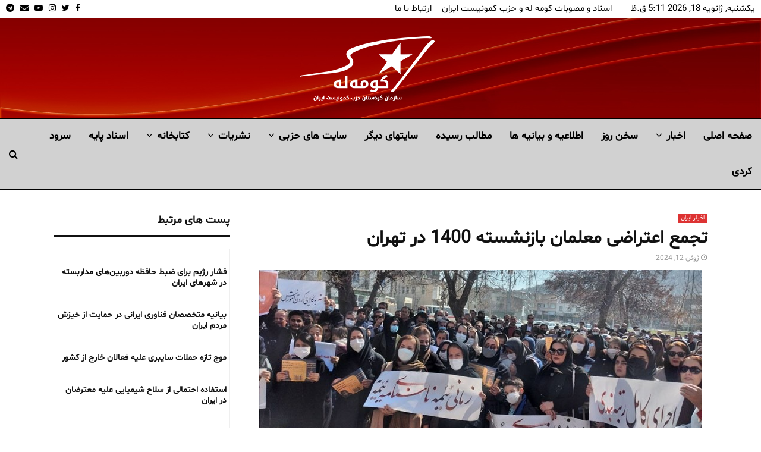

--- FILE ---
content_type: text/html; charset=UTF-8
request_url: https://komalah.org/%D8%AA%D8%AC%D9%85%D8%B9-%D8%A7%D8%B9%D8%AA%D8%B1%D8%A7%D8%B6%DB%8C-%D9%85%D8%B9%D9%84%D9%85%D8%A7%D9%86-%D8%A8%D8%A7%D8%B2%D9%86%D8%B4%D8%B3%D8%AA%D9%87-1400-%D8%AF%D8%B1-%D8%AA%D9%87%D8%B1%D8%A7/
body_size: 28125
content:
<!DOCTYPE html>
<html dir="rtl" lang="fa-IR" prefix="og: https://ogp.me/ns#">
<head>
<meta name="MobileOptimized" content="width"/>
<meta name="HandheldFriendly" content="true"/>
<meta name="generator" content="Drupal 11 (https://www.drupal.org)"/>

<meta name="MobileOptimized" content="width"/>
<meta name="HandheldFriendly" content="true"/>

<meta name="MobileOptimized" content="width"/>
<meta name="HandheldFriendly" content="true"/>
<meta charset="UTF-8">
<meta name="viewport" content="width=device-width, initial-scale=1">
<link rel="profile" href="http://gmpg.org/xfn/11">
<title>تجمع اعتراضی معلمان بازنشسته 1400 در تهران</title>
<meta name="description" content="گروه‌هایی از بازنشستگان وزارت آموزش و پرورش روز سه شنبه 22 خردادماه در اعتراض به عدم رسیدگی به خواسته‌ها و مشکلات خود،مقابل ساختمان این وزارتخانه دست به تجمع زدند."/>
<meta name="robots" content="follow, index, max-snippet:-1, max-video-preview:-1, max-image-preview:large"/>
<link rel="canonical" href="https://komalah.org/%d8%aa%d8%ac%d9%85%d8%b9-%d8%a7%d8%b9%d8%aa%d8%b1%d8%a7%d8%b6%db%8c-%d9%85%d8%b9%d9%84%d9%85%d8%a7%d9%86-%d8%a8%d8%a7%d8%b2%d9%86%d8%b4%d8%b3%d8%aa%d9%87-1400-%d8%af%d8%b1-%d8%aa%d9%87%d8%b1%d8%a7/"/>
<meta property="og:locale" content="fa_IR"/>
<meta property="og:type" content="article"/>
<meta property="og:title" content="تجمع اعتراضی معلمان بازنشسته 1400 در تهران"/>
<meta property="og:description" content="گروه‌هایی از بازنشستگان وزارت آموزش و پرورش روز سه شنبه 22 خردادماه در اعتراض به عدم رسیدگی به خواسته‌ها و مشکلات خود،مقابل ساختمان این وزارتخانه دست به تجمع زدند."/>
<meta property="og:url" content="https://komalah.org/%d8%aa%d8%ac%d9%85%d8%b9-%d8%a7%d8%b9%d8%aa%d8%b1%d8%a7%d8%b6%db%8c-%d9%85%d8%b9%d9%84%d9%85%d8%a7%d9%86-%d8%a8%d8%a7%d8%b2%d9%86%d8%b4%d8%b3%d8%aa%d9%87-1400-%d8%af%d8%b1-%d8%aa%d9%87%d8%b1%d8%a7/"/>
<meta property="og:site_name" content="کومه له سازمان کردستانی حزب کمونیست ایران"/>
<meta property="article:publisher" content="https://www.facebook.com/komalamedianetwork/"/>
<meta property="article:section" content="اخبار ایران"/>
<meta property="og:image" content="https://komalah.org/storage/2024/06/تجمع_اعتراضی_معلمان_بازنشسته_1400_در_تهران2.jpg"/>
<meta property="og:image:secure_url" content="https://komalah.org/storage/2024/06/تجمع_اعتراضی_معلمان_بازنشسته_1400_در_تهران2.jpg"/>
<meta property="og:image:width" content="745"/>
<meta property="og:image:height" content="375"/>
<meta property="og:image:alt" content="تجمع اعتراضی معلمان بازنشسته 1400 در تهران"/>
<meta property="og:image:type" content="image/jpeg"/>
<meta property="article:published_time" content="2024-06-12T11:48:16+03:00"/>
<meta name="twitter:card" content="summary_large_image"/>
<meta name="twitter:title" content="تجمع اعتراضی معلمان بازنشسته 1400 در تهران"/>
<meta name="twitter:description" content="گروه‌هایی از بازنشستگان وزارت آموزش و پرورش روز سه شنبه 22 خردادماه در اعتراض به عدم رسیدگی به خواسته‌ها و مشکلات خود،مقابل ساختمان این وزارتخانه دست به تجمع زدند."/>
<meta name="twitter:site" content="@KomalaMedia"/>
<meta name="twitter:creator" content="@KomalaMedia"/>
<meta name="twitter:image" content="https://komalah.org/storage/2024/06/تجمع_اعتراضی_معلمان_بازنشسته_1400_در_تهران2.jpg"/>
<meta name="twitter:label1" content="نویسنده"/>
<meta name="twitter:data1" content="-"/>
<meta name="twitter:label2" content="زمان خواندن"/>
<meta name="twitter:data2" content="کمتر از یک دقیقه"/>
<script type="application/ld+json" class="rank-math-schema-pro">{"@context":"https://schema.org","@graph":[{"@type":"Organization","@id":"https://komalah.org/#organization","name":"\u06a9\u0648\u0645\u0647 \u0644\u0647 \u0633\u0627\u0632\u0645\u0627\u0646 \u06a9\u0631\u062f\u0633\u062a\u0627\u0646\u06cc \u062d\u0632\u0628 \u06a9\u0645\u0648\u0646\u06cc\u0633\u062a \u0627\u06cc\u0631\u0627\u0646","url":"https://komalah.org","sameAs":["https://www.facebook.com/komalamedianetwork/","https://twitter.com/KomalaMedia","https://www.instagram.com/komalamedia/","https://t.me/komala"],"email":"komalah@komalah.org","logo":{"@type":"ImageObject","@id":"https://komalah.org/#logo","url":"https://komalah.org/storage/2017/11/Logojadidmobil.png","contentUrl":"https://komalah.org/storage/2017/11/Logojadidmobil.png","caption":"\u06a9\u0648\u0645\u0647 \u0644\u0647 \u0633\u0627\u0632\u0645\u0627\u0646 \u06a9\u0631\u062f\u0633\u062a\u0627\u0646\u06cc \u062d\u0632\u0628 \u06a9\u0645\u0648\u0646\u06cc\u0633\u062a \u0627\u06cc\u0631\u0627\u0646","inLanguage":"fa-IR","width":"250","height":"129"}},{"@type":"WebSite","@id":"https://komalah.org/#website","url":"https://komalah.org","name":"\u06a9\u0648\u0645\u0647 \u0644\u0647 \u0633\u0627\u0632\u0645\u0627\u0646 \u06a9\u0631\u062f\u0633\u062a\u0627\u0646\u06cc \u062d\u0632\u0628 \u06a9\u0645\u0648\u0646\u06cc\u0633\u062a \u0627\u06cc\u0631\u0627\u0646","publisher":{"@id":"https://komalah.org/#organization"},"inLanguage":"fa-IR"},{"@type":"ImageObject","@id":"https://komalah.org/storage/2024/06/\u062a\u062c\u0645\u0639_\u0627\u0639\u062a\u0631\u0627\u0636\u06cc_\u0645\u0639\u0644\u0645\u0627\u0646_\u0628\u0627\u0632\u0646\u0634\u0633\u062a\u0647_1400_\u062f\u0631_\u062a\u0647\u0631\u0627\u06462.jpg","url":"https://komalah.org/storage/2024/06/\u062a\u062c\u0645\u0639_\u0627\u0639\u062a\u0631\u0627\u0636\u06cc_\u0645\u0639\u0644\u0645\u0627\u0646_\u0628\u0627\u0632\u0646\u0634\u0633\u062a\u0647_1400_\u062f\u0631_\u062a\u0647\u0631\u0627\u06462.jpg","width":"745","height":"375","inLanguage":"fa-IR"},{"@type":"WebPage","@id":"https://komalah.org/%d8%aa%d8%ac%d9%85%d8%b9-%d8%a7%d8%b9%d8%aa%d8%b1%d8%a7%d8%b6%db%8c-%d9%85%d8%b9%d9%84%d9%85%d8%a7%d9%86-%d8%a8%d8%a7%d8%b2%d9%86%d8%b4%d8%b3%d8%aa%d9%87-1400-%d8%af%d8%b1-%d8%aa%d9%87%d8%b1%d8%a7/#webpage","url":"https://komalah.org/%d8%aa%d8%ac%d9%85%d8%b9-%d8%a7%d8%b9%d8%aa%d8%b1%d8%a7%d8%b6%db%8c-%d9%85%d8%b9%d9%84%d9%85%d8%a7%d9%86-%d8%a8%d8%a7%d8%b2%d9%86%d8%b4%d8%b3%d8%aa%d9%87-1400-%d8%af%d8%b1-%d8%aa%d9%87%d8%b1%d8%a7/","name":"\u062a\u062c\u0645\u0639 \u0627\u0639\u062a\u0631\u0627\u0636\u06cc \u0645\u0639\u0644\u0645\u0627\u0646 \u0628\u0627\u0632\u0646\u0634\u0633\u062a\u0647 1400 \u062f\u0631 \u062a\u0647\u0631\u0627\u0646","datePublished":"2024-06-12T11:48:16+03:00","dateModified":"2024-06-12T11:48:16+03:00","isPartOf":{"@id":"https://komalah.org/#website"},"primaryImageOfPage":{"@id":"https://komalah.org/storage/2024/06/\u062a\u062c\u0645\u0639_\u0627\u0639\u062a\u0631\u0627\u0636\u06cc_\u0645\u0639\u0644\u0645\u0627\u0646_\u0628\u0627\u0632\u0646\u0634\u0633\u062a\u0647_1400_\u062f\u0631_\u062a\u0647\u0631\u0627\u06462.jpg"},"inLanguage":"fa-IR"},{"@type":"Person","@id":"https://komalah.org/writer/rezan/","name":"-","url":"https://komalah.org/writer/rezan/","image":{"@type":"ImageObject","@id":"https://secure.gravatar.com/avatar/d8c3e3b9ed01fc11dacd4975adb8c6c74612bea3449527ce13728466f85a1f55?s=96&amp;d=mm&amp;r=g","url":"https://secure.gravatar.com/avatar/d8c3e3b9ed01fc11dacd4975adb8c6c74612bea3449527ce13728466f85a1f55?s=96&amp;d=mm&amp;r=g","caption":"-","inLanguage":"fa-IR"},"worksFor":{"@id":"https://komalah.org/#organization"}},{"@type":"NewsArticle","headline":"\u062a\u062c\u0645\u0639 \u0627\u0639\u062a\u0631\u0627\u0636\u06cc \u0645\u0639\u0644\u0645\u0627\u0646 \u0628\u0627\u0632\u0646\u0634\u0633\u062a\u0647 1400 \u062f\u0631 \u062a\u0647\u0631\u0627\u0646","datePublished":"2024-06-12T11:48:16+03:00","dateModified":"2024-06-12T11:48:16+03:00","author":{"@id":"https://komalah.org/writer/rezan/","name":"-"},"publisher":{"@id":"https://komalah.org/#organization"},"description":"\u06af\u0631\u0648\u0647\u200c\u0647\u0627\u06cc\u06cc \u0627\u0632 \u0628\u0627\u0632\u0646\u0634\u0633\u062a\u06af\u0627\u0646 \u0648\u0632\u0627\u0631\u062a \u0622\u0645\u0648\u0632\u0634 \u0648 \u067e\u0631\u0648\u0631\u0634 \u0631\u0648\u0632 \u0633\u0647 \u0634\u0646\u0628\u0647 22 \u062e\u0631\u062f\u0627\u062f\u0645\u0627\u0647 \u062f\u0631 \u0627\u0639\u062a\u0631\u0627\u0636 \u0628\u0647 \u0639\u062f\u0645 \u0631\u0633\u06cc\u062f\u06af\u06cc \u0628\u0647 \u062e\u0648\u0627\u0633\u062a\u0647\u200c\u0647\u0627 \u0648 \u0645\u0634\u06a9\u0644\u0627\u062a \u062e\u0648\u062f\u060c\u0645\u0642\u0627\u0628\u0644 \u0633\u0627\u062e\u062a\u0645\u0627\u0646 \u0627\u06cc\u0646 \u0648\u0632\u0627\u0631\u062a\u062e\u0627\u0646\u0647 \u062f\u0633\u062a \u0628\u0647 \u062a\u062c\u0645\u0639 \u0632\u062f\u0646\u062f.","copyrightYear":"2024","copyrightHolder":{"@id":"https://komalah.org/#organization"},"name":"\u062a\u062c\u0645\u0639 \u0627\u0639\u062a\u0631\u0627\u0636\u06cc \u0645\u0639\u0644\u0645\u0627\u0646 \u0628\u0627\u0632\u0646\u0634\u0633\u062a\u0647 1400 \u062f\u0631 \u062a\u0647\u0631\u0627\u0646","@id":"https://komalah.org/%d8%aa%d8%ac%d9%85%d8%b9-%d8%a7%d8%b9%d8%aa%d8%b1%d8%a7%d8%b6%db%8c-%d9%85%d8%b9%d9%84%d9%85%d8%a7%d9%86-%d8%a8%d8%a7%d8%b2%d9%86%d8%b4%d8%b3%d8%aa%d9%87-1400-%d8%af%d8%b1-%d8%aa%d9%87%d8%b1%d8%a7/#richSnippet","isPartOf":{"@id":"https://komalah.org/%d8%aa%d8%ac%d9%85%d8%b9-%d8%a7%d8%b9%d8%aa%d8%b1%d8%a7%d8%b6%db%8c-%d9%85%d8%b9%d9%84%d9%85%d8%a7%d9%86-%d8%a8%d8%a7%d8%b2%d9%86%d8%b4%d8%b3%d8%aa%d9%87-1400-%d8%af%d8%b1-%d8%aa%d9%87%d8%b1%d8%a7/#webpage"},"image":{"@id":"https://komalah.org/storage/2024/06/\u062a\u062c\u0645\u0639_\u0627\u0639\u062a\u0631\u0627\u0636\u06cc_\u0645\u0639\u0644\u0645\u0627\u0646_\u0628\u0627\u0632\u0646\u0634\u0633\u062a\u0647_1400_\u062f\u0631_\u062a\u0647\u0631\u0627\u06462.jpg"},"inLanguage":"fa-IR","mainEntityOfPage":{"@id":"https://komalah.org/%d8%aa%d8%ac%d9%85%d8%b9-%d8%a7%d8%b9%d8%aa%d8%b1%d8%a7%d8%b6%db%8c-%d9%85%d8%b9%d9%84%d9%85%d8%a7%d9%86-%d8%a8%d8%a7%d8%b2%d9%86%d8%b4%d8%b3%d8%aa%d9%87-1400-%d8%af%d8%b1-%d8%aa%d9%87%d8%b1%d8%a7/#webpage"}}]}</script>
<link rel='dns-prefetch' href='//fonts.googleapis.com'/>
<link rel="alternate" type="application/rss+xml" title="کومه له سازمان کردستان حزب کمونیست ایران &raquo; خوراک" href="https://komalah.org/feed/"/>
<link rel="alternate" type="application/rss+xml" title="کومه له سازمان کردستان حزب کمونیست ایران &raquo; خوراک دیدگاه‌ها" href="https://komalah.org/comments/feed/"/>
<link rel="alternate" type="application/rss+xml" title="کومه له سازمان کردستان حزب کمونیست ایران &raquo; تجمع اعتراضی معلمان بازنشسته 1400 در تهران خوراک دیدگاه‌ها" href="https://komalah.org/%d8%aa%d8%ac%d9%85%d8%b9-%d8%a7%d8%b9%d8%aa%d8%b1%d8%a7%d8%b6%db%8c-%d9%85%d8%b9%d9%84%d9%85%d8%a7%d9%86-%d8%a8%d8%a7%d8%b2%d9%86%d8%b4%d8%b3%d8%aa%d9%87-1400-%d8%af%d8%b1-%d8%aa%d9%87%d8%b1%d8%a7/feed/"/>
<link rel="alternate" title="oEmbed (JSON)" type="application/json+oembed" href="https://komalah.org/wp-json/oembed/1.0/embed?url=https%3A%2F%2Fkomalah.org%2F%25d8%25aa%25d8%25ac%25d9%2585%25d8%25b9-%25d8%25a7%25d8%25b9%25d8%25aa%25d8%25b1%25d8%25a7%25d8%25b6%25db%258c-%25d9%2585%25d8%25b9%25d9%2584%25d9%2585%25d8%25a7%25d9%2586-%25d8%25a8%25d8%25a7%25d8%25b2%25d9%2586%25d8%25b4%25d8%25b3%25d8%25aa%25d9%2587-1400-%25d8%25af%25d8%25b1-%25d8%25aa%25d9%2587%25d8%25b1%25d8%25a7%2F"/>
<link rel="alternate" title="oEmbed (XML)" type="text/xml+oembed" href="https://komalah.org/wp-json/oembed/1.0/embed?url=https%3A%2F%2Fkomalah.org%2F%25d8%25aa%25d8%25ac%25d9%2585%25d8%25b9-%25d8%25a7%25d8%25b9%25d8%25aa%25d8%25b1%25d8%25a7%25d8%25b6%25db%258c-%25d9%2585%25d8%25b9%25d9%2584%25d9%2585%25d8%25a7%25d9%2586-%25d8%25a8%25d8%25a7%25d8%25b2%25d9%2586%25d8%25b4%25d8%25b3%25d8%25aa%25d9%2587-1400-%25d8%25af%25d8%25b1-%25d8%25aa%25d9%2587%25d8%25b1%25d8%25a7%2F&#038;format=xml"/>
<script src="//www.googletagmanager.com/gtag/js?id=G-X0ZVTMPH1B" data-cfasync="false" data-wpfc-render="false" type="text/javascript" async></script>
<script data-cfasync="false" data-wpfc-render="false" type="text/javascript">var mi_version='9.11.1';var mi_track_user=true;var mi_no_track_reason='';var MonsterInsightsDefaultLocations={"page_location":"https:\/\/komalah.org\/%D8%AA%D8%AC%D9%85%D8%B9-%D8%A7%D8%B9%D8%AA%D8%B1%D8%A7%D8%B6%DB%8C-%D9%85%D8%B9%D9%84%D9%85%D8%A7%D9%86-%D8%A8%D8%A7%D8%B2%D9%86%D8%B4%D8%B3%D8%AA%D9%87-1400-%D8%AF%D8%B1-%D8%AA%D9%87%D8%B1%D8%A7\/"};if(typeof MonsterInsightsPrivacyGuardFilter==='function'){var MonsterInsightsLocations=(typeof MonsterInsightsExcludeQuery==='object')?MonsterInsightsPrivacyGuardFilter(MonsterInsightsExcludeQuery):MonsterInsightsPrivacyGuardFilter(MonsterInsightsDefaultLocations);}else{var MonsterInsightsLocations=(typeof MonsterInsightsExcludeQuery==='object')?MonsterInsightsExcludeQuery:MonsterInsightsDefaultLocations;}var disableStrs=['ga-disable-G-X0ZVTMPH1B',];function __gtagTrackerIsOptedOut(){for(var index=0;index<disableStrs.length;index++){if(document.cookie.indexOf(disableStrs[index]+'=true')>-1){return true;}}return false;}if(__gtagTrackerIsOptedOut()){for(var index=0;index<disableStrs.length;index++){window[disableStrs[index]]=true;}}function __gtagTrackerOptout(){for(var index=0;index<disableStrs.length;index++){document.cookie=disableStrs[index]+'=true; expires=Thu, 31 Dec 2099 23:59:59 UTC; path=/';window[disableStrs[index]]=true;}}if('undefined'===typeof gaOptout){function gaOptout(){__gtagTrackerOptout();}}window.dataLayer=window.dataLayer||[];window.MonsterInsightsDualTracker={helpers:{},trackers:{},};if(mi_track_user){function __gtagDataLayer(){dataLayer.push(arguments);}function __gtagTracker(type,name,parameters){if(!parameters){parameters={};}if(parameters.send_to){__gtagDataLayer.apply(null,arguments);return;}if(type==='event'){parameters.send_to=monsterinsights_frontend.v4_id;var hookName=name;if(typeof parameters['event_category']!=='undefined'){hookName=parameters['event_category']+':'+name;}if(typeof MonsterInsightsDualTracker.trackers[hookName]!=='undefined'){MonsterInsightsDualTracker.trackers[hookName](parameters);}else{__gtagDataLayer('event',name,parameters);}}else{__gtagDataLayer.apply(null,arguments);}}__gtagTracker('js',new Date());__gtagTracker('set',{'developer_id.dZGIzZG':true,});if(MonsterInsightsLocations.page_location){__gtagTracker('set',MonsterInsightsLocations);}__gtagTracker('config','G-X0ZVTMPH1B',{"forceSSL":"true","link_attribution":"true"});window.gtag=__gtagTracker;(function(){var noopfn=function(){return null;};var newtracker=function(){return new Tracker();};var Tracker=function(){return null;};var p=Tracker.prototype;p.get=noopfn;p.set=noopfn;p.send=function(){var args=Array.prototype.slice.call(arguments);args.unshift('send');__gaTracker.apply(null,args);};var __gaTracker=function(){var len=arguments.length;if(len===0){return;}var f=arguments[len-1];if(typeof f!=='object'||f===null||typeof f.hitCallback!=='function'){if('send'===arguments[0]){var hitConverted,hitObject=false,action;if('event'===arguments[1]){if('undefined'!==typeof arguments[3]){hitObject={'eventAction':arguments[3],'eventCategory':arguments[2],'eventLabel':arguments[4],'value':arguments[5]?arguments[5]:1,}}}if('pageview'===arguments[1]){if('undefined'!==typeof arguments[2]){hitObject={'eventAction':'page_view','page_path':arguments[2],}}}if(typeof arguments[2]==='object'){hitObject=arguments[2];}if(typeof arguments[5]==='object'){Object.assign(hitObject,arguments[5]);}if('undefined'!==typeof arguments[1].hitType){hitObject=arguments[1];if('pageview'===hitObject.hitType){hitObject.eventAction='page_view';}}if(hitObject){action='timing'===arguments[1].hitType?'timing_complete':hitObject.eventAction;hitConverted=mapArgs(hitObject);__gtagTracker('event',action,hitConverted);}}return;}function mapArgs(args){var arg,hit={};var gaMap={'eventCategory':'event_category','eventAction':'event_action','eventLabel':'event_label','eventValue':'event_value','nonInteraction':'non_interaction','timingCategory':'event_category','timingVar':'name','timingValue':'value','timingLabel':'event_label','page':'page_path','location':'page_location','title':'page_title','referrer':'page_referrer',};for(arg in args){if(!(!args.hasOwnProperty(arg)||!gaMap.hasOwnProperty(arg))){hit[gaMap[arg]]=args[arg];}else{hit[arg]=args[arg];}}return hit;}try{f.hitCallback();}catch(ex){}};__gaTracker.create=newtracker;__gaTracker.getByName=newtracker;__gaTracker.getAll=function(){return[];};__gaTracker.remove=noopfn;__gaTracker.loaded=true;window['__gaTracker']=__gaTracker;})();}else{console.log("");(function(){function __gtagTracker(){return null;}window['__gtagTracker']=__gtagTracker;window['gtag']=__gtagTracker;})();}</script>
<style id='wp-img-auto-sizes-contain-inline-css' type='text/css'>img:is([sizes=auto i],[sizes^="auto," i]){contain-intrinsic-size:3000px 1500px}</style>
<style id='wp-block-library-inline-css' type='text/css'>:root{--wp-block-synced-color:#7a00df;--wp-block-synced-color--rgb:122 , 0 , 223;--wp-bound-block-color:var(--wp-block-synced-color);--wp-editor-canvas-background:#ddd;--wp-admin-theme-color:#007cba;--wp-admin-theme-color--rgb:0 , 124 , 186;--wp-admin-theme-color-darker-10:#006ba1;--wp-admin-theme-color-darker-10--rgb:0 , 107 , 160.5;--wp-admin-theme-color-darker-20:#005a87;--wp-admin-theme-color-darker-20--rgb:0 , 90 , 135;--wp-admin-border-width-focus:2px}@media (min-resolution:192dpi){:root{--wp-admin-border-width-focus:1.5px}}.wp-element-button{cursor:pointer}:root .has-very-light-gray-background-color{background-color:#eee}:root .has-very-dark-gray-background-color{background-color:#313131}:root .has-very-light-gray-color{color:#eee}:root .has-very-dark-gray-color{color:#313131}:root .has-vivid-green-cyan-to-vivid-cyan-blue-gradient-background{background:linear-gradient(135deg,#00d084,#0693e3)}:root .has-purple-crush-gradient-background{background:linear-gradient(135deg,#34e2e4,#4721fb 50%,#ab1dfe)}:root .has-hazy-dawn-gradient-background{background:linear-gradient(135deg,#faaca8,#dad0ec)}:root .has-subdued-olive-gradient-background{background:linear-gradient(135deg,#fafae1,#67a671)}:root .has-atomic-cream-gradient-background{background:linear-gradient(135deg,#fdd79a,#004a59)}:root .has-nightshade-gradient-background{background:linear-gradient(135deg,#330968,#31cdcf)}:root .has-midnight-gradient-background{background:linear-gradient(135deg,#020381,#2874fc)}:root{--wp--preset--font-size--normal:16px;--wp--preset--font-size--huge:42px}.has-regular-font-size{font-size:1em}.has-larger-font-size{font-size:2.625em}.has-normal-font-size{font-size:var(--wp--preset--font-size--normal)}.has-huge-font-size{font-size:var(--wp--preset--font-size--huge)}.has-text-align-center{text-align:center}.has-text-align-left{text-align:left}.has-text-align-right{text-align:right}.has-fit-text{white-space:nowrap!important}#end-resizable-editor-section{display:none}.aligncenter{clear:both}.items-justified-left{justify-content:flex-start}.items-justified-center{justify-content:center}.items-justified-right{justify-content:flex-end}.items-justified-space-between{justify-content:space-between}.screen-reader-text{border:0;clip-path:inset(50%);height:1px;margin:-1px;overflow:hidden;padding:0;position:absolute;width:1px;word-wrap:normal!important}.screen-reader-text:focus{background-color:#ddd;clip-path:none;color:#444;display:block;font-size:1em;height:auto;left:5px;line-height:normal;padding:15px 23px 14px;text-decoration:none;top:5px;width:auto;z-index:100000}html :where(.has-border-color){border-style:solid}html :where([style*=border-top-color]){border-top-style:solid}html :where([style*=border-right-color]){border-right-style:solid}html :where([style*=border-bottom-color]){border-bottom-style:solid}html :where([style*=border-left-color]){border-left-style:solid}html :where([style*=border-width]){border-style:solid}html :where([style*=border-top-width]){border-top-style:solid}html :where([style*=border-right-width]){border-right-style:solid}html :where([style*=border-bottom-width]){border-bottom-style:solid}html :where([style*=border-left-width]){border-left-style:solid}html :where(img[class*=wp-image-]){height:auto;max-width:100%}:where(figure){margin:0 0 1em}html :where(.is-position-sticky){--wp-admin--admin-bar--position-offset:var(--wp-admin--admin-bar--height,0)}@media screen and (max-width:600px){html :where(.is-position-sticky){--wp-admin--admin-bar--position-offset:0}}</style><style id='global-styles-inline-css' type='text/css'>:root{--wp--preset--aspect-ratio--square:1;--wp--preset--aspect-ratio--4-3: 4/3;--wp--preset--aspect-ratio--3-4: 3/4;--wp--preset--aspect-ratio--3-2: 3/2;--wp--preset--aspect-ratio--2-3: 2/3;--wp--preset--aspect-ratio--16-9: 16/9;--wp--preset--aspect-ratio--9-16: 9/16;--wp--preset--color--black:#000;--wp--preset--color--cyan-bluish-gray:#abb8c3;--wp--preset--color--white:#fff;--wp--preset--color--pale-pink:#f78da7;--wp--preset--color--vivid-red:#cf2e2e;--wp--preset--color--luminous-vivid-orange:#ff6900;--wp--preset--color--luminous-vivid-amber:#fcb900;--wp--preset--color--light-green-cyan:#7bdcb5;--wp--preset--color--vivid-green-cyan:#00d084;--wp--preset--color--pale-cyan-blue:#8ed1fc;--wp--preset--color--vivid-cyan-blue:#0693e3;--wp--preset--color--vivid-purple:#9b51e0;--wp--preset--gradient--vivid-cyan-blue-to-vivid-purple:linear-gradient(135deg,#0693e3 0%,#9b51e0 100%);--wp--preset--gradient--light-green-cyan-to-vivid-green-cyan:linear-gradient(135deg,#7adcb4 0%,#00d082 100%);--wp--preset--gradient--luminous-vivid-amber-to-luminous-vivid-orange:linear-gradient(135deg,#fcb900 0%,#ff6900 100%);--wp--preset--gradient--luminous-vivid-orange-to-vivid-red:linear-gradient(135deg,#ff6900 0%,#cf2e2e 100%);--wp--preset--gradient--very-light-gray-to-cyan-bluish-gray:linear-gradient(135deg,#eee 0%,#a9b8c3 100%);--wp--preset--gradient--cool-to-warm-spectrum:linear-gradient(135deg,#4aeadc 0%,#9778d1 20%,#cf2aba 40%,#ee2c82 60%,#fb6962 80%,#fef84c 100%);--wp--preset--gradient--blush-light-purple:linear-gradient(135deg,#ffceec 0%,#9896f0 100%);--wp--preset--gradient--blush-bordeaux:linear-gradient(135deg,#fecda5 0%,#fe2d2d 50%,#6b003e 100%);--wp--preset--gradient--luminous-dusk:linear-gradient(135deg,#ffcb70 0%,#c751c0 50%,#4158d0 100%);--wp--preset--gradient--pale-ocean:linear-gradient(135deg,#fff5cb 0%,#b6e3d4 50%,#33a7b5 100%);--wp--preset--gradient--electric-grass:linear-gradient(135deg,#caf880 0%,#71ce7e 100%);--wp--preset--gradient--midnight:linear-gradient(135deg,#020381 0%,#2874fc 100%);--wp--preset--font-size--small:14px;--wp--preset--font-size--medium:20px;--wp--preset--font-size--large:32px;--wp--preset--font-size--x-large:42px;--wp--preset--font-size--normal:16px;--wp--preset--font-size--huge:42px;--wp--preset--spacing--20:.44rem;--wp--preset--spacing--30:.67rem;--wp--preset--spacing--40:1rem;--wp--preset--spacing--50:1.5rem;--wp--preset--spacing--60:2.25rem;--wp--preset--spacing--70:3.38rem;--wp--preset--spacing--80:5.06rem;--wp--preset--shadow--natural:6px 6px 9px rgba(0,0,0,.2);--wp--preset--shadow--deep:12px 12px 50px rgba(0,0,0,.4);--wp--preset--shadow--sharp:6px 6px 0 rgba(0,0,0,.2);--wp--preset--shadow--outlined:6px 6px 0 -3px #fff , 6px 6px #000;--wp--preset--shadow--crisp:6px 6px 0 #000}:where(.is-layout-flex){gap:.5em}:where(.is-layout-grid){gap:.5em}body .is-layout-flex{display:flex}.is-layout-flex{flex-wrap:wrap;align-items:center}.is-layout-flex > :is(*, div){margin:0}body .is-layout-grid{display:grid}.is-layout-grid > :is(*, div){margin:0}:where(.wp-block-columns.is-layout-flex){gap:2em}:where(.wp-block-columns.is-layout-grid){gap:2em}:where(.wp-block-post-template.is-layout-flex){gap:1.25em}:where(.wp-block-post-template.is-layout-grid){gap:1.25em}.has-black-color{color:var(--wp--preset--color--black)!important}.has-cyan-bluish-gray-color{color:var(--wp--preset--color--cyan-bluish-gray)!important}.has-white-color{color:var(--wp--preset--color--white)!important}.has-pale-pink-color{color:var(--wp--preset--color--pale-pink)!important}.has-vivid-red-color{color:var(--wp--preset--color--vivid-red)!important}.has-luminous-vivid-orange-color{color:var(--wp--preset--color--luminous-vivid-orange)!important}.has-luminous-vivid-amber-color{color:var(--wp--preset--color--luminous-vivid-amber)!important}.has-light-green-cyan-color{color:var(--wp--preset--color--light-green-cyan)!important}.has-vivid-green-cyan-color{color:var(--wp--preset--color--vivid-green-cyan)!important}.has-pale-cyan-blue-color{color:var(--wp--preset--color--pale-cyan-blue)!important}.has-vivid-cyan-blue-color{color:var(--wp--preset--color--vivid-cyan-blue)!important}.has-vivid-purple-color{color:var(--wp--preset--color--vivid-purple)!important}.has-black-background-color{background-color:var(--wp--preset--color--black)!important}.has-cyan-bluish-gray-background-color{background-color:var(--wp--preset--color--cyan-bluish-gray)!important}.has-white-background-color{background-color:var(--wp--preset--color--white)!important}.has-pale-pink-background-color{background-color:var(--wp--preset--color--pale-pink)!important}.has-vivid-red-background-color{background-color:var(--wp--preset--color--vivid-red)!important}.has-luminous-vivid-orange-background-color{background-color:var(--wp--preset--color--luminous-vivid-orange)!important}.has-luminous-vivid-amber-background-color{background-color:var(--wp--preset--color--luminous-vivid-amber)!important}.has-light-green-cyan-background-color{background-color:var(--wp--preset--color--light-green-cyan)!important}.has-vivid-green-cyan-background-color{background-color:var(--wp--preset--color--vivid-green-cyan)!important}.has-pale-cyan-blue-background-color{background-color:var(--wp--preset--color--pale-cyan-blue)!important}.has-vivid-cyan-blue-background-color{background-color:var(--wp--preset--color--vivid-cyan-blue)!important}.has-vivid-purple-background-color{background-color:var(--wp--preset--color--vivid-purple)!important}.has-black-border-color{border-color:var(--wp--preset--color--black)!important}.has-cyan-bluish-gray-border-color{border-color:var(--wp--preset--color--cyan-bluish-gray)!important}.has-white-border-color{border-color:var(--wp--preset--color--white)!important}.has-pale-pink-border-color{border-color:var(--wp--preset--color--pale-pink)!important}.has-vivid-red-border-color{border-color:var(--wp--preset--color--vivid-red)!important}.has-luminous-vivid-orange-border-color{border-color:var(--wp--preset--color--luminous-vivid-orange)!important}.has-luminous-vivid-amber-border-color{border-color:var(--wp--preset--color--luminous-vivid-amber)!important}.has-light-green-cyan-border-color{border-color:var(--wp--preset--color--light-green-cyan)!important}.has-vivid-green-cyan-border-color{border-color:var(--wp--preset--color--vivid-green-cyan)!important}.has-pale-cyan-blue-border-color{border-color:var(--wp--preset--color--pale-cyan-blue)!important}.has-vivid-cyan-blue-border-color{border-color:var(--wp--preset--color--vivid-cyan-blue)!important}.has-vivid-purple-border-color{border-color:var(--wp--preset--color--vivid-purple)!important}.has-vivid-cyan-blue-to-vivid-purple-gradient-background{background:var(--wp--preset--gradient--vivid-cyan-blue-to-vivid-purple)!important}.has-light-green-cyan-to-vivid-green-cyan-gradient-background{background:var(--wp--preset--gradient--light-green-cyan-to-vivid-green-cyan)!important}.has-luminous-vivid-amber-to-luminous-vivid-orange-gradient-background{background:var(--wp--preset--gradient--luminous-vivid-amber-to-luminous-vivid-orange)!important}.has-luminous-vivid-orange-to-vivid-red-gradient-background{background:var(--wp--preset--gradient--luminous-vivid-orange-to-vivid-red)!important}.has-very-light-gray-to-cyan-bluish-gray-gradient-background{background:var(--wp--preset--gradient--very-light-gray-to-cyan-bluish-gray)!important}.has-cool-to-warm-spectrum-gradient-background{background:var(--wp--preset--gradient--cool-to-warm-spectrum)!important}.has-blush-light-purple-gradient-background{background:var(--wp--preset--gradient--blush-light-purple)!important}.has-blush-bordeaux-gradient-background{background:var(--wp--preset--gradient--blush-bordeaux)!important}.has-luminous-dusk-gradient-background{background:var(--wp--preset--gradient--luminous-dusk)!important}.has-pale-ocean-gradient-background{background:var(--wp--preset--gradient--pale-ocean)!important}.has-electric-grass-gradient-background{background:var(--wp--preset--gradient--electric-grass)!important}.has-midnight-gradient-background{background:var(--wp--preset--gradient--midnight)!important}.has-small-font-size{font-size:var(--wp--preset--font-size--small)!important}.has-medium-font-size{font-size:var(--wp--preset--font-size--medium)!important}.has-large-font-size{font-size:var(--wp--preset--font-size--large)!important}.has-x-large-font-size{font-size:var(--wp--preset--font-size--x-large)!important}</style>
<style id='classic-theme-styles-inline-css' type='text/css'>.wp-block-button__link{color:#fff;background-color:#32373c;border-radius:9999px;box-shadow:none;text-decoration:none;padding:calc(.667em + 2px) calc(1.333em + 2px);font-size:1.125em}.wp-block-file__button{background:#32373c;color:#fff;text-decoration:none}</style>



<link rel="stylesheet" type="text/css" href="//komalah.org/core/cache/wpfc-minified/mbxga37d/fkcw2.css" media="all"/>
<link rel='stylesheet' id='penci-oswald-css' href='//fonts.googleapis.com/css?family=Oswald%3A400&#038;rnd=93402' type='text/css' media='all'/>

<link rel="stylesheet" type="text/css" href="//komalah.org/core/cache/wpfc-minified/lyeeqmw0/fkcw2.css" media="all"/>
<link rel='stylesheet' id='penci-fonts-css' href='//fonts.googleapis.com/css?family=Roboto%3A300%2C300italic%2C400%2C400italic%2C500%2C500italic%2C700%2C700italic%2C800%2C800italic%7CMukta+Vaani%3A300%2C300italic%2C400%2C400italic%2C500%2C500italic%2C700%2C700italic%2C800%2C800italic%7COswald%3A300%2C300italic%2C400%2C400italic%2C500%2C500italic%2C700%2C700italic%2C800%2C800italic%7CTeko%3A300%2C300italic%2C400%2C400italic%2C500%2C500italic%2C700%2C700italic%2C800%2C800italic%7CShabnam%3A300%2C300italic%2C400%2C400italic%2C500%2C500italic%2C700%2C700italic%2C800%2C800italic%3A300%2C300italic%2C400%2C400italic%2C500%2C500italic%2C700%2C700italic%2C800%2C800italic%26subset%3Dcyrillic%2Ccyrillic-ext%2Cgreek%2Cgreek-ext%2Clatin-ext' type='text/css' media='all'/>




<link rel="stylesheet" type="text/css" href="//komalah.org/core/cache/wpfc-minified/kl22vdne/fkcw2.css" media="all"/>
<style id='penci-style-inline-css' type='text/css'>
@font-face {font-family: "Shabnam";src: local("Shabnam"), url("https://komalah.org/storage/2017/11/Shabnam.woff") format("woff");}.penci-block-vc.style-title-13:not(.footer-widget).style-title-center .penci-block-heading {border-right: 10px solid transparent; border-left: 10px solid transparent; }.site-branding h1, .site-branding h2 {margin: 0;}.penci-schema-markup { display: none !important; }.penci-entry-media .twitter-video { max-width: none !important; margin: 0 !important; }.penci-entry-media .fb-video { margin-bottom: 0; }.penci-entry-media .post-format-meta > iframe { vertical-align: top; }.penci-single-style-6 .penci-entry-media-top.penci-video-format-dailymotion:after, .penci-single-style-6 .penci-entry-media-top.penci-video-format-facebook:after, .penci-single-style-6 .penci-entry-media-top.penci-video-format-vimeo:after, .penci-single-style-6 .penci-entry-media-top.penci-video-format-twitter:after, .penci-single-style-7 .penci-entry-media-top.penci-video-format-dailymotion:after, .penci-single-style-7 .penci-entry-media-top.penci-video-format-facebook:after, .penci-single-style-7 .penci-entry-media-top.penci-video-format-vimeo:after, .penci-single-style-7 .penci-entry-media-top.penci-video-format-twitter:after { content: none; } .penci-single-style-5 .penci-entry-media.penci-video-format-dailymotion:after, .penci-single-style-5 .penci-entry-media.penci-video-format-facebook:after, .penci-single-style-5 .penci-entry-media.penci-video-format-vimeo:after, .penci-single-style-5 .penci-entry-media.penci-video-format-twitter:after { content: none; }@media screen and (max-width: 960px) { .penci-insta-thumb ul.thumbnails.penci_col_5 li, .penci-insta-thumb ul.thumbnails.penci_col_6 li { width: 33.33% !important; } .penci-insta-thumb ul.thumbnails.penci_col_7 li, .penci-insta-thumb ul.thumbnails.penci_col_8 li, .penci-insta-thumb ul.thumbnails.penci_col_9 li, .penci-insta-thumb ul.thumbnails.penci_col_10 li { width: 25% !important; } }.site-header.header--s12 .penci-menu-toggle-wapper,.site-header.header--s12 .header__social-search { flex: 1; }.site-header.header--s5 .site-branding {  padding-right: 0;margin-right: 40px; }.penci-block_37 .penci_post-meta { padding-top: 8px; }.penci-block_37 .penci-post-excerpt + .penci_post-meta { padding-top: 0; }.penci-hide-text-votes { display: none; }.penci-usewr-review {  border-top: 1px solid #ececec; }.penci-review-score {top: 5px; position: relative; }.penci-social-counter.penci-social-counter--style-3 .penci-social__empty a, .penci-social-counter.penci-social-counter--style-4 .penci-social__empty a, .penci-social-counter.penci-social-counter--style-5 .penci-social__empty a, .penci-social-counter.penci-social-counter--style-6 .penci-social__empty a { display: flex; justify-content: center; align-items: center; }.penci-block-error { padding: 0 20px 20px; }@media screen and (min-width: 1240px){ .penci_dis_padding_bw .penci-content-main.penci-col-4:nth-child(3n+2) { padding-right: 15px; padding-left: 15px; }}.bos_searchbox_widget_class.penci-vc-column-1 #flexi_searchbox #b_searchboxInc .b_submitButton_wrapper{ padding-top: 10px; padding-bottom: 10px; }.mfp-image-holder .mfp-close, .mfp-iframe-holder .mfp-close { background: transparent; border-color: transparent; }h1, h2, h3, h4, h5, h6,.error404 .page-title,
.error404 .penci-block-vc .penci-block__title, .footer__bottom.style-2 .block-title {font-family: 'Shabnam'}.penci-block-vc .penci-block__title, .penci-menu-hbg .penci-block-vc .penci-block__title, .penci-menu-hbg-widgets .menu-hbg-title{ font-family:'Shabnam'; }body, button, input, select, textarea,.penci-post-subtitle,.woocommerce ul.products li.product .button,#site-navigation .penci-megamenu .penci-mega-thumbnail .mega-cat-name{font-family: 'Shabnam'}.single .entry-content,.page .entry-content{ font-size:18px; }.site-content,.penci-page-style-1 .site-content, 
.page-template-full-width.penci-block-pagination .site-content,
.penci-page-style-2 .site-content, .penci-single-style-1 .site-content, 
.penci-single-style-2 .site-content,.penci-page-style-3 .site-content,
.penci-single-style-3 .site-content{ margin-top:40px; }.site-content, .page-template-full-width.penci-block-pagination .site-content{ margin-bottom:20px; }.penci-topbar h3, .penci-topbar, .penci-topbar ul.menu>li>a,.penci-topbar ul.menu li ul.sub-menu li a,.penci-topbar ul.topbar__logout li a, .topbar_weather .penci-weather-degrees{ font-size: 15px; }.penci-topbar .topbar__social-media a{ font-size: -8px; }.topbar__trending{ width:700px ; }.penci-topbar{ background-color:#ffffff ; }.penci-topbar,.penci-topbar a, .penci-topbar ul li a{ color:#000000 ; }.penci-topbar a:hover , .penci-topbar ul li a:hover{ color:#dd3333 !important; }.penci-topbar ul.menu li ul.sub-menu li a:hover{ color:#000000 ; }.penci-topbar ul.menu li ul.sub-menu li{ border-color:#000000 ; }.penci-topbar .topbar__trending .headline-title{ background-color:#000000 ; }.site-description{ font-family: 'Shabnam'; }.main-navigation a,.mobile-sidebar .primary-menu-mobile li a, .penci-menu-hbg .primary-menu-mobile li a{ font-family: 'Shabnam'; }.main-navigation a,.mobile-sidebar .primary-menu-mobile li a, .penci-menu-hbg .primary-menu-mobile li a{ font-weight: bolder; }.main-navigation > ul:not(.children) > li > a{ font-size: 17px; }.main-navigation ul ul a{ font-size: 15px; }#site-navigation .penci-megamenu .post-mega-title a, #site-navigation .penci-megamenu .penci-mega-date{ text-align: center; }@media screen and (min-width: 1240px){.single.two-sidebar .site-main .penci-container .widget-area-1 {width: 21.4%;}.single.two-sidebar .site-main .penci-container .widget-area-2{ width: 21.4%; }.single.two-sidebar .site-main .penci-container .penci-wide-content { width: 57.2%;max-width: 100%; }}@media screen and (min-width: 960px){.single.sidebar-left .site-main .penci-wide-content,.single.sidebar-right .site-main .penci-wide-content{width: 73%;max-width: 100%;}.single.sidebar-left .site-main .widget-area,.single.sidebar-right .site-main .widget-area{width: 27%;max-width: 100%;}}@media screen and (max-width: 1240px) and (min-width: 960px){.single.sidebar-left .site-main .penci-wide-content,.single.sidebar-right .site-main .penci-container__content,.single.two-sidebar .site-main .penci-wide-content { margin-left:0; width: 73%;}.single.two-sidebar .site-main .widget-area { width: 27%;}}@media screen and (min-width: 1130px){ .single .site-main > .penci-container, .single .site-main .penci-entry-media + .penci-container, .single .site-main .penci-entry-media .penci-container { max-width:1130px;margin-left: auto; margin-right: auto; } }.single .penci-entry-title{ font-size:30px; }.single .penci-single-featured-img{ padding-top: 66.6667% !important; }.penci-block-vc-pag  .penci-archive__list_posts .penci-post-item .entry-title{ font-size:20px; }.penci-pmore-link .more-link{ font-weight:bold;color:#000000;background-color:#1e73be; }.penci-portfolio-wrap{ margin-left: 0px; margin-right: 0px; }.penci-portfolio-wrap .portfolio-item{ padding-left: 0px; padding-right: 0px; margin-bottom:0px; }.penci-popup-login-register .penci-login-container{ background-image:url(https://fa.komalah.org/wp-content/uploads/2017/11/bg-login-compressor.jpg);background-position:center;background-color:#3f51b5; }.penci-popup-login-register h4{ color:#ffffff ; }.penci-popup-login-register .penci-login-container{ color:#f5f5f5 ; }.penci-login-container .penci-login input[type="text"], .penci-login-container .penci-login input[type=password], .penci-login-container .penci-login input[type="submit"], .penci-login-container .penci-login input[type="email"]{ color:#ffffff ; }.penci-popup-login-register .penci-login-container .penci-login input[type="text"]::-webkit-input-placeholder,.penci-popup-login-register .penci-login-container .penci-login input[type=password]::-webkit-input-placeholder,.penci-popup-login-register .penci-login-container .penci-login input[type="submit"]::-webkit-input-placeholder,.penci-popup-login-register .penci-login-container .penci-login input[type="email"]::-webkit-input-placeholder{ color:#ffffff !important; }.penci-popup-login-register .penci-login-container .penci-login input[type="text"]::-moz-placeholder,.penci-popup-login-register .penci-login-container .penci-login input[type=password]::-moz-placeholder,.penci-popup-login-register .penci-login-container .penci-login input[type="submit"]::-moz-placeholder,.penci-popup-login-register .penci-login-container .penci-login input[type="email"]::-moz-placeholder{ color:#ffffff !important; }.penci-popup-login-register .penci-login-container .penci-login input[type="text"]:-ms-input-placeholder,.penci-popup-login-register .penci-login-container .penci-login input[type=password]:-ms-input-placeholder,.penci-popup-login-register .penci-login-container .penci-login input[type="submit"]:-ms-input-placeholder,.penci-popup-login-register .penci-login-container .penci-login input[type="email"]:-ms-input-placeholder{ color:#ffffff !important; }.penci-popup-login-register .penci-login-container .penci-login input[type="text"]:-moz-placeholder,.penci-popup-login-register .penci-login-container .penci-login input[type=password]:-moz-placeholder,.penci-popup-login-register .penci-login-container .penci-login input[type="submit"]:-moz-placeholder,.penci-popup-login-register .penci-login-container .penci-login input[type="email"]:-moz-placeholder { color:#ffffff !important; }.penci-popup-login-register .penci-login-container a{ color:#ffffff ; }.penci-popup-login-register .penci-login-container a:hover{ color:#ffffff ; }.penci-popup-login-register .penci-login-container .penci-login input[type="submit"]:hover{ background-color:#313131 ; }body{ background-color: #fff; }
.penci-ajax-search-results .ajax-loading:before,
.show-search .show-search__content,
div.bbp-template-notice, div.indicator-hint,	
.widget select,select, pre,.wpb_text_column,
.single .penci-content-post, .page .penci-content-post,
.forum-archive .penci-content-post,
.penci-block-vc,.penci-archive__content,.error404 .not-found,.ajax-loading:before{ background-color:#ffffff }
.penci-block-vc.style-title-11:not(.footer-widget) .penci-block__title a,
.penci-block-vc.style-title-11:not(.footer-widget) .penci-block__title span, 
.penci-block-vc.style-title-11:not(.footer-widget) .penci-subcat-filter, 
.penci-block-vc.style-title-11:not(.footer-widget) .penci-slider-nav{ background-color:#ffffff }.penci-archive .entry-meta,.penci-archive .entry-meta a,
.penci-inline-related-posts .penci_post-meta, .penci__general-meta .penci_post-meta, 
.penci-block_video.style-1 .penci_post-meta, .penci-block_video.style-7 .penci_post-meta,
.penci_breadcrumbs a, .penci_breadcrumbs span,.penci_breadcrumbs i,
.error404 .page-content,
.woocommerce .comment-form p.stars a,
.woocommerce .woocommerce-ordering, .woocommerce .woocommerce-result-count,
.woocommerce #reviews #comments ol.commentlist li .comment-text .meta,
.penci-entry-meta,#wp-calendar caption,.penci-post-pagination span,
.penci-archive .entry-meta span{ color:#999999 }
.site-main .element-media-controls a, .entry-content .element-media-controls a,
.penci-portfolio-below_img .inner-item-portfolio .portfolio-desc h3,
.post-entry .penci-portfolio-filter ul li a, .penci-portfolio-filter ul li a,
.widget_display_stats dt, .widget_display_stats dd,
#wp-calendar tbody td a,
.widget.widget_display_replies a,
.post-entry .penci-portfolio-filter ul li.active a, .penci-portfolio-filter ul li.active a,
.woocommerce div.product .woocommerce-tabs ul.tabs li a,
.woocommerce ul.products li.product h3, .woocommerce ul.products li.product .woocommerce-loop-product__title,
.woocommerce table.shop_table td.product-name a,
input[type="text"], input[type="email"], input[type="url"], input[type="password"],
input[type="search"], input[type="number"], input[type="tel"], input[type="range"], input[type="date"],
input[type="month"], input[type="week"], input[type="time"], input[type="datetime"], input[type="datetime-local"], input[type="color"], textarea,
.error404 .page-content .search-form .search-submit,.penci-no-results .search-form .search-submit,.error404 .page-content a,
a,.widget a,.penci-block-vc .penci-block__title a, .penci-block-vc .penci-block__title span,
.penci-page-title, .penci-entry-title,.woocommerce .page-title,
.penci-recipe-index-wrap .penci-recipe-index-title a,
.penci-social-buttons .penci-social-share-text,
.woocommerce div.product .product_title,
.penci-post-pagination h5 a,
.woocommerce div.product .woocommerce-tabs .panel > h2:first-child, .woocommerce div.product .woocommerce-tabs .panel #reviews #comments h2,
.woocommerce div.product .woocommerce-tabs .panel #respond .comment-reply-title,
.woocommerce #reviews #comments ol.commentlist li .comment-text .meta strong,
.woocommerce div.product .related > h2, .woocommerce div.product .upsells > h2,
.penci-author-content .author-social,
.forum-archive .penci-entry-title,
#bbpress-forums li.bbp-body ul.forum li.bbp-forum-info a,
.woocommerce div.product .entry-summary div[itemprop="description"] h2, .woocommerce div.product .woocommerce-tabs #tab-description h2,
.widget.widget_recent_entries li a, .widget.widget_recent_comments li a, .widget.widget_meta li a,
.penci-pagination:not(.penci-ajax-more) a, .penci-pagination:not(.penci-ajax-more) span{ color:#111111 }div.wpforms-container .wpforms-form input[type=date],div.wpforms-container .wpforms-form input[type=datetime],div.wpforms-container .wpforms-form input[type=datetime-local],div.wpforms-container .wpforms-form input[type=email],div.wpforms-container .wpforms-form input[type=month],div.wpforms-container .wpforms-form input[type=number],div.wpforms-container .wpforms-form input[type=password],div.wpforms-container .wpforms-form input[type=range],div.wpforms-container .wpforms-form input[type=search],div.wpforms-container .wpforms-form input[type=tel],div.wpforms-container .wpforms-form input[type=text],div.wpforms-container .wpforms-form input[type=time],div.wpforms-container .wpforms-form input[type=url],div.wpforms-container .wpforms-form input[type=week],div.wpforms-container .wpforms-form select,div.wpforms-container .wpforms-form textarea{ color: #111111 }
h1, h2, h3, h4, h5, h6,.penci-userreview-author,.penci-review-metas .penci-review-meta i,
.entry-content h1, .entry-content h2, .entry-content h3, .entry-content h4,
.entry-content h5, .entry-content h6, .comment-content h1, .comment-content h2,
.comment-content h3, .comment-content h4, .comment-content h5, .comment-content h6,
.penci-inline-related-posts .penci-irp-heading{ color:#111111 }.site-main .frontend-form-container .element-media-file,.site-main .frontend-form-container .element-media,.site-main .frontend-item-container .select2.select2-container .select2-selection.select-with-search-container,.site-main .frontend-item-container input[type="text"],.site-main .frontend-item-container input[type="email"],.site-main .frontend-item-container input[type="url"],.site-main .frontend-item-container textarea,.site-main .frontend-item-container select{ border-color: #dedede }
.site-header,
.buddypress-wrap .select-wrap,
.penci-post-blog-classic,
.activity-list.bp-list,
.penci-team_memebers .penci-team_item__content,
.penci-author-box-wrap,
.about-widget .about-me-heading:before,
#buddypress .wp-editor-container,
#bbpress-forums .bbp-forums-list,
div.bbp-forum-header, div.bbp-topic-header, div.bbp-reply-header,
.activity-list li.bbp_topic_create .activity-content .activity-inner,
.rtl .activity-list li.bbp_reply_create .activity-content .activity-inner,
#drag-drop-area,
.bp-avatar-nav ul.avatar-nav-items li.current,
.bp-avatar-nav ul,
.site-main .bbp-pagination-links a, .site-main .bbp-pagination-links span.current,
.bbpress  .wp-editor-container,
.penci-ajax-search-results-wrapper,
.show-search .search-field,
.show-search .show-search__content,
.penci-viewall-results,
.penci-subcat-list .flexMenu-viewMore .flexMenu-popup,
.penci-owl-carousel-style .owl-dot span,
.penci-owl-carousel-slider .owl-dot span,
.woocommerce-cart table.cart td.actions .coupon .input-text,
.blog-boxed .penci-archive__content .article_content,
.penci-block_28 .block28_first_item:not(.hide-border),
.penci-mul-comments-wrapper .penci-tab-nav,
.penci-recipe,.penci-recipe-heading,.penci-recipe-ingredients,.penci-recipe-notes,
.wp-block-yoast-faq-block .schema-faq-section,
.wp-block-yoast-how-to-block ol.schema-how-to-steps,
.wp-block-pullquote,
.wrapper-penci-recipe .penci-recipe-ingredients
{ border-color:#dedede }
blockquote:not(.wp-block-quote):before, q:before,   
blockquote:not(.wp-block-quote):after, q:after, blockquote.style-3:before,
.penci-block-vc.style-title-10:not(.footer-widget) .penci-block-heading:after
{ background-color:#dedede }
.penci-block-vc.style-title-10:not(.footer-widget) .penci-block-heading,
.wrapper-penci-review, .penci-review-container.penci-review-count,.penci-usewr-review,
.widget .tagcloud a,.widget.widget_recent_entries li, .widget.widget_recent_comments li, .widget.widget_meta li,
.penci-inline-related-posts,
.penci_dark_layout .site-main #buddypress div.item-list-tabs:not(#subnav),
code,abbr, acronym,fieldset,hr,#bbpress-forums div.bbp-the-content-wrapper textarea.bbp-the-content,
.penci-pagination:not(.penci-ajax-more) a, .penci-pagination:not(.penci-ajax-more) span,
th,td,#wp-calendar tbody td{ border-color:#dedede }
.site-main #bbpress-forums li.bbp-body ul.forum,
.site-main #bbpress-forums li.bbp-body ul.topic,#bbpress-forums li.bbp-footer,
#bbpress-forums div.bbp-template-notice.info,
.bbp-pagination-links a, .bbp-pagination-links span.current,
.site-main #buddypress .standard-form textarea,
.site-main #buddypress .standard-form input[type=text], .site-main #buddypress .standard-form input[type=color], 
.site-main #buddypress .standard-form input[type=date], .site-main #buddypress .standard-form input[type=datetime],
.site-main #buddypress .standard-form input[type=datetime-local], .site-main #buddypress .standard-form input[type=email],
.site-main #buddypress .standard-form input[type=month], .site-main #buddypress .standard-form input[type=number], 
.site-main #buddypress .standard-form input[type=range], .site-main #buddypress .standard-form input[type=search], 
.site-main #buddypress .standard-form input[type=tel], .site-main #buddypress .standard-form input[type=time],
.site-main #buddypress .standard-form input[type=url], .site-main #buddypress .standard-form input[type=week],
.site-main #buddypress .standard-form select,.site-main #buddypress .standard-form input[type=password],
.site-main #buddypress .dir-search input[type=search], .site-main #buddypress .dir-search input[type=text],
.site-main #buddypress .groups-members-search input[type=search], .site-main #buddypress .groups-members-search input[type=text],
.site-main #buddypress button, .site-main #buddypress a.button,
.site-main #buddypress input[type=button], .site-main #buddypress input[type=reset],
.site-main #buddypress ul.button-nav li a,.site-main #buddypress div.generic-button a,.site-main #buddypress .comment-reply-link, 
a.bp-title-button,.site-main #buddypress button:hover,.site-main #buddypress a.button:hover, .site-main #buddypress a.button:focus,
.site-main #buddypress input[type=button]:hover, .site-main #buddypress input[type=reset]:hover, 
.site-main #buddypress ul.button-nav li a:hover, .site-main #buddypress ul.button-nav li.current a,
.site-main #buddypress div.generic-button a:hover,.site-main #buddypress .comment-reply-link:hover,
.site-main #buddypress input[type=submit]:hover,.site-main #buddypress select,.site-main #buddypress ul.item-list,
.site-main #buddypress .profile[role=main],.site-main #buddypress ul.item-list li,.site-main #buddypress div.pagination .pag-count ,
.site-main #buddypress div.pagination .pagination-links span,.site-main #buddypress div.pagination .pagination-links a,
body.activity-permalink .site-main #buddypress div.activity-comments, .site-main #buddypress div.activity-comments form .ac-textarea,
.site-main #buddypress table.profile-fields, .site-main #buddypress table.profile-fields:last-child{ border-color:#dedede }.site-main #buddypress table.notifications tr td.label, #buddypress table.notifications-settings tr td.label,.site-main #buddypress table.profile-fields tr td.label, #buddypress table.wp-profile-fields tr td.label,.site-main #buddypress table.messages-notices tr td.label, #buddypress table.forum tr td.label{ border-color: #dedede !important; }
.penci-block-vc,
.penci-block_1 .block1_first_item,
.penci-block_1 .block1_first_item .penci_post-meta,
.penci-block_1 .block1_items .penci_media_object,
.penci-block_4 .penci-small-thumb:after,
.penci-recent-rv,
.penci-block_6 .penci-post-item,
.penci-block_9 .block9_first_item,.penci-block_9 .penci-post-item,
.penci-block_9 .block9_items .block9_item_loadmore:first-of-type,
.penci-block_11 .block11_first_item,.penci-block_11 .penci-post-item,
.penci-block_11 .block11_items .block11_item_loadmore:first-of-type,
.penci-block_15 .penci-post-item,.penci-block_15 .penci-block__title,
.penci-block_20 .penci_media_object,
.penci-block_20 .penci_media_object.penci_mobj-image-right .penci_post_content,
.penci-block_26 .block26_items .penci-post-item,
.penci-block_28 .block28_first_item,
.penci-block_28 .block28_first_item .penci_post-meta,
.penci-block_29 .block_29_items .penci-post-item,
.penci-block_30 .block30_items .penci_media_object,
.penci-block_33 .block33_big_item .penci_post-meta,
.penci-block_36 .penci-post-item, .penci-block_36 .penci-block__title,
.penci-block_6 .penci-block_content__items:not(.penci-block-items__1) .penci-post-item:first-child,
.penci-block_video.style-7 .penci-owl-carousel-slider .owl-dots span,
.penci-owl-featured-area.style-12 .penci-small_items .owl-item.active .penci-item-mag,
.penci-videos-playlist .penci-video-nav .penci-video-playlist-nav:not(.playlist-has-title) .penci-video-playlist-item:first-child,
.penci-videos-playlist .penci-video-nav .penci-video-playlist-nav:not(.playlist-has-title) .penci-video-playlist-item:last-child,
.penci-videos-playlist .penci-video-nav .penci-video-playlist-item,
.penci-archive__content .penci-entry-header,
.page-template-full-width.penci-block-pagination .penci_breadcrumbs,
.penci-post-pagination,.penci-pfl-social_share,.penci-post-author,
.penci-social-buttons.penci-social-share-footer,
.penci-pagination:not(.penci-ajax-more) a,
.penci-social-buttons .penci-social-item.like{ border-color:#dedede }.penci-container-width-1080 .penci-content-main.penci-col-4 .penci-block_1 .block1_items .penci-post-item:nth-child(2) .penci_media_object,.penci-container-width-1400 .penci-content-main.penci-col-4 .penci-block_1 .block1_items .penci-post-item:nth-child(2) .penci_media_object,.wpb_wrapper > .penci-block_1.penci-vc-column-1 .block1_items .penci-post-item:nth-child(2) .penci_media_object,.widget-area .penci-block_1 .block1_items .penci-post-item:nth-child(2) .penci_media_object{ border-color:#dedede }
.penci-block_6.penci-vc-column-2.penci-block-load_more .penci-block_content__items:not(.penci-block-items__1) .penci-post-item:nth-child(1),
.penci-block_6.penci-vc-column-2.penci-block-load_more .penci-block_content__items:not(.penci-block-items__1) .penci-post-item:nth-child(2),
.penci-block_6.penci-vc-column-2.penci-block-infinite .penci-block_content__items:not(.penci-block-items__1) .penci-post-item:nth-child(1),
.penci-block_6.penci-vc-column-2.penci-block-infinite .penci-block_content__items:not(.penci-block-items__1) .penci-post-item:nth-child(2),
.penci-block_36.penci-block-load_more .penci-block_content__items:not(.penci-block-items__1) .penci-post-item:first-child,
.penci-block_36.penci-block-infinite .penci-block_content__items:not(.penci-block-items__1) .penci-post-item:first-child,
.penci-block_36.penci-vc-column-2.penci-block-load_more .penci-block_content__items:not(.penci-block-items__1) .penci-post-item:nth-child(1),
.penci-block_36.penci-vc-column-2.penci-block-load_more .penci-block_content__items:not(.penci-block-items__1) .penci-post-item:nth-child(2),
.penci-block_36.penci-vc-column-2.penci-block-infinite .penci-block_content__items:not(.penci-block-items__1) .penci-post-item:nth-child(1),
.penci-block_36.penci-vc-column-2.penci-block-infinite .penci-block_content__items:not(.penci-block-items__1) .penci-post-item:nth-child(2),
.penci-block_6.penci-vc-column-3.penci-block-load_more .penci-block_content__items:not(.penci-block-items__1) .penci-post-item:nth-child(1),
.penci-block_6.penci-vc-column-3.penci-block-load_more .penci-block_content__items:not(.penci-block-items__1) .penci-post-item:nth-child(2),
.penci-block_6.penci-vc-column-3.penci-block-load_more .penci-block_content__items:not(.penci-block-items__1) .penci-post-item:nth-child(3),
.penci-block_6.penci-vc-column-3.penci-block-infinite .penci-block_content__items:not(.penci-block-items__1) .penci-post-item:nth-child(1),
.penci-block_6.penci-vc-column-3.penci-block-infinite .penci-block_content__items:not(.penci-block-items__1) .penci-post-item:nth-child(2),
.penci-block_6.penci-vc-column-3.penci-block-infinite .penci-block_content__items:not(.penci-block-items__1) .penci-post-item:nth-child(3),
.penci-block_36.penci-vc-column-3.penci-block-load_more .penci-block_content__items:not(.penci-block-items__1) .penci-post-item:nth-child(1),
.penci-block_36.penci-vc-column-3.penci-block-load_more .penci-block_content__items:not(.penci-block-items__1) .penci-post-item:nth-child(2), 
.penci-block_36.penci-vc-column-3.penci-block-load_more .penci-block_content__items:not(.penci-block-items__1) .penci-post-item:nth-child(3), 
.penci-block_36.penci-vc-column-3.penci-block-infinite .penci-block_content__items:not(.penci-block-items__1) .penci-post-item:nth-child(1),
.penci-block_36.penci-vc-column-3.penci-block-infinite .penci-block_content__items:not(.penci-block-items__1) .penci-post-item:nth-child(2),
.penci-block_36.penci-vc-column-3.penci-block-infinite .penci-block_content__items:not(.penci-block-items__1) .penci-post-item:nth-child(3),
.penci-block_15.penci-vc-column-2.penci-block-load_more .penci-block_content__items:not(.penci-block-items__1) .penci-post-item:nth-child(1), 
.penci-block_15.penci-vc-column-2.penci-block-load_more .penci-block_content__items:not(.penci-block-items__1) .penci-post-item:nth-child(2),
.penci-block_15.penci-vc-column-2.penci-block-infinite .penci-block_content__items:not(.penci-block-items__1) .penci-post-item:nth-child(1),
.penci-block_15.penci-vc-column-2.penci-block-infinite .penci-block_content__items:not(.penci-block-items__1) .penci-post-item:nth-child(2),
.penci-block_15.penci-vc-column-3.penci-block-load_more .penci-block_content__items:not(.penci-block-items__1) .penci-post-item:nth-child(1),
.penci-block_15.penci-vc-column-3.penci-block-load_more .penci-block_content__items:not(.penci-block-items__1) .penci-post-item:nth-child(2),
.penci-block_15.penci-vc-column-3.penci-block-load_more .penci-block_content__items:not(.penci-block-items__1) .penci-post-item:nth-child(3),
.penci-block_15.penci-vc-column-3.penci-block-infinite .penci-block_content__items:not(.penci-block-items__1) .penci-post-item:nth-child(1),
.penci-block_15.penci-vc-column-3.penci-block-infinite .penci-block_content__items:not(.penci-block-items__1) .penci-post-item:nth-child(2),
.penci-block_15.penci-vc-column-3.penci-block-infinite .penci-block_content__items:not(.penci-block-items__1) .penci-post-item:nth-child(3){ border-color:#dedede }
select,input[type="text"], input[type="email"], input[type="url"], input[type="password"], 
input[type="search"], input[type="number"], input[type="tel"], input[type="range"],
input[type="date"], input[type="month"], input[type="week"], input[type="time"], 
input[type="datetime"], input[type="datetime-local"], input[type="color"], textarea,
.single-portfolio .penci-social-buttons + .post-comments,
#respond textarea, .wpcf7 textarea,
.post-comments .post-title-box,.penci-comments-button,
.penci-comments-button + .post-comments .comment-reply-title,
.penci-post-related + .post-comments .comment-reply-title,
.penci-post-related + .post-comments .post-title-box,
.comments .comment ,.comments .comment, .comments .comment .comment,
#respond input,.wpcf7 input,.widget_wysija input,
#bbpress-forums #bbp-search-form .button,
.site-main #buddypress div.item-list-tabs:not( #subnav ),
.site-main #buddypress div.item-list-tabs:not(#subnav) ul li a,
.site-main #buddypress div.item-list-tabs:not(#subnav) ul li > span,
.site-main #buddypress .dir-search input[type=submit], .site-main #buddypress .groups-members-search input[type=submit],
#respond textarea,.wpcf7 textarea { border-color:#dedede } div.wpforms-container .wpforms-form input[type=date],div.wpforms-container .wpforms-form input[type=datetime],div.wpforms-container .wpforms-form input[type=datetime-local],div.wpforms-container .wpforms-form input[type=email],div.wpforms-container .wpforms-form input[type=month],div.wpforms-container .wpforms-form input[type=number],div.wpforms-container .wpforms-form input[type=password],div.wpforms-container .wpforms-form input[type=range],div.wpforms-container .wpforms-form input[type=search],div.wpforms-container .wpforms-form input[type=tel],div.wpforms-container .wpforms-form input[type=text],div.wpforms-container .wpforms-form input[type=time],div.wpforms-container .wpforms-form input[type=url],div.wpforms-container .wpforms-form input[type=week],div.wpforms-container .wpforms-form select,div.wpforms-container .wpforms-form textarea{ border-color: #dedede }
.penci-owl-featured-area.style-13 .penci-small_items .owl-item.active .penci-item-mag:before,
.site-header.header--s2:before, .site-header.header--s3:not(.header--s4):before, .site-header.header--s6:before,
.penci_gallery.style-1 .penci-small-thumb:after,
.penci-videos-playlist .penci-video-nav .penci-video-playlist-item.is-playing,
.penci-videos-playlist .penci-video-nav .penci-video-playlist-item:hover, 		
blockquote:before, q:before,blockquote:after, q:after{ background-color:#dedede }.site-main #buddypress .dir-search input[type=submit], .site-main #buddypress .groups-members-search input[type=submit],
input[type="button"], input[type="reset"], input[type="submit"]{ border-color:#dedede }@media (max-width: 768px) {.penci-post-pagination .prev-post + .next-post {border-color :#dedede; }}@media (max-width: 650px) {.penci-block_1 .block1_items .penci-post-item:nth-child(2) .penci_media_object {border-color :#dedede; }}.rtl .penci-block_1 .block1_first_item .penci_post-meta,.rtl .penci-block_28 .block28_first_item .penci_post-meta,.rtl .penci-block_33 .block33_big_item .penci_post-meta{ border-color: #dedede }.buy-button{ background-color:#3f51b5 !important; }.penci-menuhbg-toggle:hover .lines-button:after,.penci-menuhbg-toggle:hover .penci-lines:before,.penci-menuhbg-toggle:hover .penci-lines:after.penci-login-container a,.penci_list_shortcode li:before,.footer__sidebars .penci-block-vc .penci__post-title a:hover,.penci-viewall-results a:hover,.post-entry .penci-portfolio-filter ul li.active a, .penci-portfolio-filter ul li.active a,.penci-ajax-search-results-wrapper .penci__post-title a:hover{ color: #3f51b5; }.penci-tweets-widget-content .icon-tweets,.penci-tweets-widget-content .tweet-intents a,.penci-tweets-widget-content .tweet-intents span:after,.woocommerce .star-rating span,.woocommerce .comment-form p.stars a:hover,.woocommerce div.product .woocommerce-tabs ul.tabs li a:hover,.penci-subcat-list .flexMenu-viewMore:hover a, .penci-subcat-list .flexMenu-viewMore:focus a,.penci-subcat-list .flexMenu-viewMore .flexMenu-popup .penci-subcat-item a:hover,.penci-owl-carousel-style .owl-dot.active span, .penci-owl-carousel-style .owl-dot:hover span,.penci-owl-carousel-slider .owl-dot.active span,.penci-owl-carousel-slider .owl-dot:hover span{ color: #3f51b5; }.penci-owl-carousel-slider .owl-dot.active span,.penci-owl-carousel-slider .owl-dot:hover span{ background-color: #3f51b5; }blockquote, q,.penci-post-pagination a:hover,a:hover,.penci-entry-meta a:hover,.penci-portfolio-below_img .inner-item-portfolio .portfolio-desc a:hover h3,.main-navigation.penci_disable_padding_menu > ul:not(.children) > li:hover > a,.main-navigation.penci_disable_padding_menu > ul:not(.children) > li:active > a,.main-navigation.penci_disable_padding_menu > ul:not(.children) > li.current-menu-item > a,.main-navigation.penci_disable_padding_menu > ul:not(.children) > li.current-menu-ancestor > a,.main-navigation.penci_disable_padding_menu > ul:not(.children) > li.current-category-ancestor > a,.site-header.header--s11 .main-navigation.penci_enable_line_menu .menu > li:hover > a,.site-header.header--s11 .main-navigation.penci_enable_line_menu .menu > li:active > a,.site-header.header--s11 .main-navigation.penci_enable_line_menu .menu > li.current-menu-item > a,.main-navigation.penci_disable_padding_menu ul.menu > li > a:hover,.main-navigation ul li:hover > a,.main-navigation ul li:active > a,.main-navigation li.current-menu-item > a,#site-navigation .penci-megamenu .penci-mega-child-categories a.cat-active,#site-navigation .penci-megamenu .penci-content-megamenu .penci-mega-latest-posts .penci-mega-post a:not(.mega-cat-name):hover,.penci-post-pagination h5 a:hover{ color: #3f51b5; }.main-navigation.penci_disable_padding_menu > ul:not(.children) > li.highlight-button > a{ color: #3f51b5;border-color: #3f51b5; }.main-navigation.penci_disable_padding_menu > ul:not(.children) > li.highlight-button:hover > a,.main-navigation.penci_disable_padding_menu > ul:not(.children) > li.highlight-button:active > a,.main-navigation.penci_disable_padding_menu > ul:not(.children) > li.highlight-button.current-category-ancestor > a,.main-navigation.penci_disable_padding_menu > ul:not(.children) > li.highlight-button.current-category-ancestor > a,.main-navigation.penci_disable_padding_menu > ul:not(.children) > li.highlight-button.current-menu-ancestor > a,.main-navigation.penci_disable_padding_menu > ul:not(.children) > li.highlight-button.current-menu-item > a{ border-color: #3f51b5; }.penci-menu-hbg .primary-menu-mobile li a:hover,.penci-menu-hbg .primary-menu-mobile li.toggled-on > a,.penci-menu-hbg .primary-menu-mobile li.toggled-on > .dropdown-toggle,.penci-menu-hbg .primary-menu-mobile li.current-menu-item > a,.penci-menu-hbg .primary-menu-mobile li.current-menu-item > .dropdown-toggle,.mobile-sidebar .primary-menu-mobile li a:hover,.mobile-sidebar .primary-menu-mobile li.toggled-on-first > a,.mobile-sidebar .primary-menu-mobile li.toggled-on > a,.mobile-sidebar .primary-menu-mobile li.toggled-on > .dropdown-toggle,.mobile-sidebar .primary-menu-mobile li.current-menu-item > a,.mobile-sidebar .primary-menu-mobile li.current-menu-item > .dropdown-toggle,.mobile-sidebar #sidebar-nav-logo a,.mobile-sidebar #sidebar-nav-logo a:hover.mobile-sidebar #sidebar-nav-logo:before,.penci-recipe-heading a.penci-recipe-print,.widget a:hover,.widget.widget_recent_entries li a:hover, .widget.widget_recent_comments li a:hover, .widget.widget_meta li a:hover,.penci-topbar a:hover,.penci-topbar ul li:hover,.penci-topbar ul li a:hover,.penci-topbar ul.menu li ul.sub-menu li a:hover,.site-branding a, .site-branding .site-title{ color: #3f51b5; }.penci-viewall-results a:hover,.penci-ajax-search-results-wrapper .penci__post-title a:hover,.header__search_dis_bg .search-click:hover,.header__social-media a:hover,.penci-login-container .link-bottom a,.error404 .page-content a,.penci-no-results .search-form .search-submit:hover,.error404 .page-content .search-form .search-submit:hover,.penci_breadcrumbs a:hover, .penci_breadcrumbs a:hover span,.penci-archive .entry-meta a:hover,.penci-caption-above-img .wp-caption a:hover,.penci-author-content .author-social:hover,.entry-content a,.comment-content a,.penci-page-style-5 .penci-active-thumb .penci-entry-meta a:hover,.penci-single-style-5 .penci-active-thumb .penci-entry-meta a:hover{ color: #3f51b5; }blockquote:not(.wp-block-quote).style-2:before{ background-color: transparent; }blockquote.style-2:before,blockquote:not(.wp-block-quote),blockquote.style-2 cite, blockquote.style-2 .author,blockquote.style-3 cite, blockquote.style-3 .author,.woocommerce ul.products li.product .price,.woocommerce ul.products li.product .price ins,.woocommerce div.product p.price ins,.woocommerce div.product span.price ins, .woocommerce div.product p.price, .woocommerce div.product span.price,.woocommerce div.product .entry-summary div[itemprop="description"] blockquote:before, .woocommerce div.product .woocommerce-tabs #tab-description blockquote:before,.woocommerce-product-details__short-description blockquote:before,.woocommerce div.product .entry-summary div[itemprop="description"] blockquote cite, .woocommerce div.product .entry-summary div[itemprop="description"] blockquote .author,.woocommerce div.product .woocommerce-tabs #tab-description blockquote cite, .woocommerce div.product .woocommerce-tabs #tab-description blockquote .author,.woocommerce div.product .product_meta > span a:hover,.woocommerce div.product .woocommerce-tabs ul.tabs li.active{ color: #3f51b5; }.woocommerce #respond input#submit.alt.disabled:hover,.woocommerce #respond input#submit.alt:disabled:hover,.woocommerce #respond input#submit.alt:disabled[disabled]:hover,.woocommerce a.button.alt.disabled,.woocommerce a.button.alt.disabled:hover,.woocommerce a.button.alt:disabled,.woocommerce a.button.alt:disabled:hover,.woocommerce a.button.alt:disabled[disabled],.woocommerce a.button.alt:disabled[disabled]:hover,.woocommerce button.button.alt.disabled,.woocommerce button.button.alt.disabled:hover,.woocommerce button.button.alt:disabled,.woocommerce button.button.alt:disabled:hover,.woocommerce button.button.alt:disabled[disabled],.woocommerce button.button.alt:disabled[disabled]:hover,.woocommerce input.button.alt.disabled,.woocommerce input.button.alt.disabled:hover,.woocommerce input.button.alt:disabled,.woocommerce input.button.alt:disabled:hover,.woocommerce input.button.alt:disabled[disabled],.woocommerce input.button.alt:disabled[disabled]:hover{ background-color: #3f51b5; }.woocommerce ul.cart_list li .amount, .woocommerce ul.product_list_widget li .amount,.woocommerce table.shop_table td.product-name a:hover,.woocommerce-cart .cart-collaterals .cart_totals table td .amount,.woocommerce .woocommerce-info:before,.woocommerce form.checkout table.shop_table .order-total .amount,.post-entry .penci-portfolio-filter ul li a:hover,.post-entry .penci-portfolio-filter ul li.active a,.penci-portfolio-filter ul li a:hover,.penci-portfolio-filter ul li.active a,#bbpress-forums li.bbp-body ul.forum li.bbp-forum-info a:hover,#bbpress-forums li.bbp-body ul.topic li.bbp-topic-title a:hover,#bbpress-forums li.bbp-body ul.forum li.bbp-forum-info .bbp-forum-content a,#bbpress-forums li.bbp-body ul.topic p.bbp-topic-meta a,#bbpress-forums .bbp-breadcrumb a:hover, #bbpress-forums .bbp-breadcrumb .bbp-breadcrumb-current:hover,#bbpress-forums .bbp-forum-freshness a:hover,#bbpress-forums .bbp-topic-freshness a:hover{ color: #3f51b5; }.footer__bottom a,.footer__logo a, .footer__logo a:hover,.site-info a,.site-info a:hover,.sub-footer-menu li a:hover,.footer__sidebars a:hover,.penci-block-vc .social-buttons a:hover,.penci-inline-related-posts .penci_post-meta a:hover,.penci__general-meta .penci_post-meta a:hover,.penci-block_video.style-1 .penci_post-meta a:hover,.penci-block_video.style-7 .penci_post-meta a:hover,.penci-block-vc .penci-block__title a:hover,.penci-block-vc.style-title-2 .penci-block__title a:hover,.penci-block-vc.style-title-2:not(.footer-widget) .penci-block__title a:hover,.penci-block-vc.style-title-4 .penci-block__title a:hover,.penci-block-vc.style-title-4:not(.footer-widget) .penci-block__title a:hover,.penci-block-vc .penci-subcat-filter .penci-subcat-item a.active, .penci-block-vc .penci-subcat-filter .penci-subcat-item a:hover ,.penci-block_1 .penci_post-meta a:hover,.penci-inline-related-posts.penci-irp-type-grid .penci__post-title:hover{ color: #3f51b5; }.penci-block_10 .penci-posted-on a,.penci-block_10 .penci-block__title a:hover,.penci-block_10 .penci__post-title a:hover,.penci-block_26 .block26_first_item .penci__post-title:hover,.penci-block_30 .penci_post-meta a:hover,.penci-block_33 .block33_big_item .penci_post-meta a:hover,.penci-block_36 .penci-chart-text,.penci-block_video.style-1 .block_video_first_item.penci-title-ab-img .penci_post_content a:hover,.penci-block_video.style-1 .block_video_first_item.penci-title-ab-img .penci_post-meta a:hover,.penci-block_video.style-6 .penci__post-title:hover,.penci-block_video.style-7 .penci__post-title:hover,.penci-owl-featured-area.style-12 .penci-small_items h3 a:hover,.penci-owl-featured-area.style-12 .penci-small_items .penci-slider__meta a:hover ,.penci-owl-featured-area.style-12 .penci-small_items .owl-item.current h3 a,.penci-owl-featured-area.style-13 .penci-small_items h3 a:hover,.penci-owl-featured-area.style-13 .penci-small_items .penci-slider__meta a:hover,.penci-owl-featured-area.style-13 .penci-small_items .owl-item.current h3 a,.penci-owl-featured-area.style-14 .penci-small_items h3 a:hover,.penci-owl-featured-area.style-14 .penci-small_items .penci-slider__meta a:hover ,.penci-owl-featured-area.style-14 .penci-small_items .owl-item.current h3 a,.penci-owl-featured-area.style-17 h3 a:hover,.penci-owl-featured-area.style-17 .penci-slider__meta a:hover,.penci-fslider28-wrapper.penci-block-vc .penci-slider-nav a:hover,.penci-videos-playlist .penci-video-nav .penci-video-playlist-item .penci-video-play-icon,.penci-videos-playlist .penci-video-nav .penci-video-playlist-item.is-playing { color: #3f51b5; }.penci-block_video.style-7 .penci_post-meta a:hover,.penci-ajax-more.disable_bg_load_more .penci-ajax-more-button:hover, .penci-ajax-more.disable_bg_load_more .penci-block-ajax-more-button:hover{ color: #3f51b5; }.site-main #buddypress input[type=submit]:hover,.site-main #buddypress div.generic-button a:hover,.site-main #buddypress .comment-reply-link:hover,.site-main #buddypress a.button:hover,.site-main #buddypress a.button:focus,.site-main #buddypress ul.button-nav li a:hover,.site-main #buddypress ul.button-nav li.current a,.site-main #buddypress .dir-search input[type=submit]:hover, .site-main #buddypress .groups-members-search input[type=submit]:hover,.site-main #buddypress div.item-list-tabs ul li.selected a,.site-main #buddypress div.item-list-tabs ul li.current a,.site-main #buddypress div.item-list-tabs ul li a:hover{ border-color: #3f51b5;background-color: #3f51b5; }.site-main #buddypress table.notifications thead tr, .site-main #buddypress table.notifications-settings thead tr,.site-main #buddypress table.profile-settings thead tr, .site-main #buddypress table.profile-fields thead tr,.site-main #buddypress table.profile-settings thead tr, .site-main #buddypress table.profile-fields thead tr,.site-main #buddypress table.wp-profile-fields thead tr, .site-main #buddypress table.messages-notices thead tr,.site-main #buddypress table.forum thead tr{ border-color: #3f51b5;background-color: #3f51b5; }.site-main .bbp-pagination-links a:hover, .site-main .bbp-pagination-links span.current,#buddypress div.item-list-tabs:not(#subnav) ul li.selected a, #buddypress div.item-list-tabs:not(#subnav) ul li.current a, #buddypress div.item-list-tabs:not(#subnav) ul li a:hover,#buddypress ul.item-list li div.item-title a, #buddypress ul.item-list li h4 a,div.bbp-template-notice a,#bbpress-forums li.bbp-body ul.topic li.bbp-topic-title a,#bbpress-forums li.bbp-body .bbp-forums-list li,.site-main #buddypress .activity-header a:first-child, #buddypress .comment-meta a:first-child, #buddypress .acomment-meta a:first-child{ color: #3f51b5 !important; }.single-tribe_events .tribe-events-schedule .tribe-events-cost{ color: #3f51b5; }.tribe-events-list .tribe-events-loop .tribe-event-featured,#tribe-events .tribe-events-button,#tribe-events .tribe-events-button:hover,#tribe_events_filters_wrapper input[type=submit],.tribe-events-button, .tribe-events-button.tribe-active:hover,.tribe-events-button.tribe-inactive,.tribe-events-button:hover,.tribe-events-calendar td.tribe-events-present div[id*=tribe-events-daynum-],.tribe-events-calendar td.tribe-events-present div[id*=tribe-events-daynum-]>a,#tribe-bar-form .tribe-bar-submit input[type=submit]:hover{ background-color: #3f51b5; }.woocommerce span.onsale,.show-search:after,select option:focus,.woocommerce .widget_shopping_cart p.buttons a:hover, .woocommerce.widget_shopping_cart p.buttons a:hover, .woocommerce .widget_price_filter .price_slider_amount .button:hover, .woocommerce div.product form.cart .button:hover,.woocommerce .widget_price_filter .ui-slider .ui-slider-handle,.penci-block-vc.style-title-2:not(.footer-widget) .penci-block__title a, .penci-block-vc.style-title-2:not(.footer-widget) .penci-block__title span,.penci-block-vc.style-title-3:not(.footer-widget) .penci-block-heading:after,.penci-block-vc.style-title-4:not(.footer-widget) .penci-block__title a, .penci-block-vc.style-title-4:not(.footer-widget) .penci-block__title span,.penci-archive .penci-archive__content .penci-cat-links a:hover,.mCSB_scrollTools .mCSB_dragger .mCSB_dragger_bar,.penci-block-vc .penci-cat-name:hover,#buddypress .activity-list li.load-more, #buddypress .activity-list li.load-newest,#buddypress .activity-list li.load-more:hover, #buddypress .activity-list li.load-newest:hover,.site-main #buddypress button:hover, .site-main #buddypress a.button:hover, .site-main #buddypress input[type=button]:hover, .site-main #buddypress input[type=reset]:hover{ background-color: #3f51b5; }.penci-block-vc.style-title-grid:not(.footer-widget) .penci-block__title span, .penci-block-vc.style-title-grid:not(.footer-widget) .penci-block__title a,.penci-block-vc .penci_post_thumb:hover .penci-cat-name,.mCSB_scrollTools .mCSB_dragger:active .mCSB_dragger_bar,.mCSB_scrollTools .mCSB_dragger.mCSB_dragger_onDrag .mCSB_dragger_bar,.main-navigation > ul:not(.children) > li:hover > a,.main-navigation > ul:not(.children) > li:active > a,.main-navigation > ul:not(.children) > li.current-menu-item > a,.main-navigation.penci_enable_line_menu > ul:not(.children) > li > a:before,.main-navigation a:hover,#site-navigation .penci-megamenu .penci-mega-thumbnail .mega-cat-name:hover,#site-navigation .penci-megamenu .penci-mega-thumbnail:hover .mega-cat-name,.penci-review-process span,.penci-review-score-total,.topbar__trending .headline-title,.header__search:not(.header__search_dis_bg) .search-click,.cart-icon span.items-number{ background-color: #3f51b5; }.login__form .login__form__login-submit input:hover,.penci-login-container .penci-login input[type="submit"]:hover,.penci-archive .penci-entry-categories a:hover,.single .penci-cat-links a:hover,.page .penci-cat-links a:hover,.woocommerce #respond input#submit:hover, .woocommerce a.button:hover, .woocommerce button.button:hover, .woocommerce input.button:hover,.woocommerce div.product .entry-summary div[itemprop="description"]:before,.woocommerce div.product .entry-summary div[itemprop="description"] blockquote .author span:after, .woocommerce div.product .woocommerce-tabs #tab-description blockquote .author span:after,.woocommerce-product-details__short-description blockquote .author span:after,.woocommerce #respond input#submit.alt:hover, .woocommerce a.button.alt:hover, .woocommerce button.button.alt:hover, .woocommerce input.button.alt:hover,#scroll-to-top:hover,div.wpforms-container .wpforms-form input[type=submit]:hover,div.wpforms-container .wpforms-form button[type=submit]:hover,div.wpforms-container .wpforms-form .wpforms-page-button:hover,div.wpforms-container .wpforms-form .wpforms-page-button:hover,#respond #submit:hover,.wpcf7 input[type="submit"]:hover,.widget_wysija input[type="submit"]:hover{ background-color: #3f51b5; }.penci-block_video .penci-close-video:hover,.penci-block_5 .penci_post_thumb:hover .penci-cat-name,.penci-block_25 .penci_post_thumb:hover .penci-cat-name,.penci-block_8 .penci_post_thumb:hover .penci-cat-name,.penci-block_14 .penci_post_thumb:hover .penci-cat-name,.penci-block-vc.style-title-grid .penci-block__title span, .penci-block-vc.style-title-grid .penci-block__title a,.penci-block_7 .penci_post_thumb:hover .penci-order-number,.penci-block_15 .penci-post-order,.penci-news_ticker .penci-news_ticker__title{ background-color: #3f51b5; }.penci-owl-featured-area .penci-item-mag:hover .penci-slider__cat .penci-cat-name,.penci-owl-featured-area .penci-slider__cat .penci-cat-name:hover,.penci-owl-featured-area.style-12 .penci-small_items .owl-item.current .penci-cat-name,.penci-owl-featured-area.style-13 .penci-big_items .penci-slider__cat .penci-cat-name,.penci-owl-featured-area.style-13 .button-read-more:hover,.penci-owl-featured-area.style-13 .penci-small_items .owl-item.current .penci-cat-name,.penci-owl-featured-area.style-14 .penci-small_items .owl-item.current .penci-cat-name,.penci-owl-featured-area.style-18 .penci-slider__cat .penci-cat-name{ background-color: #3f51b5; }.show-search .show-search__content:after,.penci-wide-content .penci-owl-featured-area.style-23 .penci-slider__text,.penci-grid_2 .grid2_first_item:hover .penci-cat-name,.penci-grid_2 .penci-post-item:hover .penci-cat-name,.penci-grid_3 .penci-post-item:hover .penci-cat-name,.penci-grid_1 .penci-post-item:hover .penci-cat-name,.penci-videos-playlist .penci-video-nav .penci-playlist-title,.widget-area .penci-videos-playlist .penci-video-nav .penci-video-playlist-item .penci-video-number,.widget-area .penci-videos-playlist .penci-video-nav .penci-video-playlist-item .penci-video-play-icon,.widget-area .penci-videos-playlist .penci-video-nav .penci-video-playlist-item .penci-video-paused-icon,.penci-owl-featured-area.style-17 .penci-slider__text::after,#scroll-to-top:hover{ background-color: #3f51b5; }.featured-area-custom-slider .penci-owl-carousel-slider .owl-dot span,.main-navigation > ul:not(.children) > li ul.sub-menu,.error404 .not-found,.error404 .penci-block-vc,.woocommerce .woocommerce-error, .woocommerce .woocommerce-info, .woocommerce .woocommerce-message,.penci-owl-featured-area.style-12 .penci-small_items,.penci-owl-featured-area.style-12 .penci-small_items .owl-item.current .penci_post_thumb,.penci-owl-featured-area.style-13 .button-read-more:hover{ border-color: #3f51b5; }.widget .tagcloud a:hover,.penci-social-buttons .penci-social-item.like.liked,.site-footer .widget .tagcloud a:hover,.penci-recipe-heading a.penci-recipe-print:hover,.penci-custom-slider-container .pencislider-content .pencislider-btn-trans:hover,button:hover,.button:hover, .entry-content a.button:hover,.penci-vc-btn-wapper .penci-vc-btn.penci-vcbtn-trans:hover, input[type="button"]:hover,input[type="reset"]:hover,input[type="submit"]:hover,.penci-ajax-more .penci-ajax-more-button:hover,.penci-ajax-more .penci-portfolio-more-button:hover,.woocommerce nav.woocommerce-pagination ul li a:focus, .woocommerce nav.woocommerce-pagination ul li a:hover,.woocommerce nav.woocommerce-pagination ul li span.current,.penci-block_10 .penci-more-post:hover,.penci-block_15 .penci-more-post:hover,.penci-block_36 .penci-more-post:hover,.penci-block_video.style-7 .penci-owl-carousel-slider .owl-dot.active span,.penci-block_video.style-7 .penci-owl-carousel-slider .owl-dot:hover span ,.penci-block_video.style-7 .penci-owl-carousel-slider .owl-dot:hover span ,.penci-ajax-more .penci-ajax-more-button:hover,.penci-ajax-more .penci-block-ajax-more-button:hover,.penci-ajax-more .penci-ajax-more-button.loading-posts:hover, .penci-ajax-more .penci-block-ajax-more-button.loading-posts:hover,.site-main #buddypress .activity-list li.load-more a:hover, .site-main #buddypress .activity-list li.load-newest a,.penci-owl-carousel-slider.penci-tweets-slider .owl-dots .owl-dot.active span, .penci-owl-carousel-slider.penci-tweets-slider .owl-dots .owl-dot:hover span,.penci-pagination:not(.penci-ajax-more) span.current, .penci-pagination:not(.penci-ajax-more) a:hover{border-color:#3f51b5;background-color: #3f51b5;}.penci-owl-featured-area.style-23 .penci-slider-overlay{ 
background: -moz-linear-gradient(left, transparent 26%, #3f51b5  65%);
background: -webkit-gradient(linear, left top, right top, color-stop(26%, #3f51b5 ), color-stop(65%, transparent));
background: -webkit-linear-gradient(left, transparent 26%, #3f51b5 65%);
background: -o-linear-gradient(left, transparent 26%, #3f51b5 65%);
background: -ms-linear-gradient(left, transparent 26%, #3f51b5 65%);
background: linear-gradient(to right, transparent 26%, #3f51b5 65%);
filter: progid:DXImageTransform.Microsoft.gradient(startColorstr='#3f51b5', endColorstr='#3f51b5', GradientType=1);
}.site-main #buddypress .activity-list li.load-more a, .site-main #buddypress .activity-list li.load-newest a,.header__search:not(.header__search_dis_bg) .search-click:hover,.tagcloud a:hover,.site-footer .widget .tagcloud a:hover{ transition: all 0.3s; opacity: 0.8; }.penci-loading-animation-1 .penci-loading-animation,.penci-loading-animation-1 .penci-loading-animation:before,.penci-loading-animation-1 .penci-loading-animation:after,.penci-loading-animation-5 .penci-loading-animation,.penci-loading-animation-6 .penci-loading-animation:before,.penci-loading-animation-7 .penci-loading-animation,.penci-loading-animation-8 .penci-loading-animation,.penci-loading-animation-9 .penci-loading-circle-inner:before,.penci-load-thecube .penci-load-cube:before,.penci-three-bounce .one,.penci-three-bounce .two,.penci-three-bounce .three{ background-color: #3f51b5; }@keyframes loader-4 {
0% {
-webkit-transform: rotate(0);
transform: rotate(0);
box-shadow: 0 -0.83em 0 -0.4em #3f51b5,0 -0.83em 0 -0.42em #3f51b5,0 -0.83em 0 -0.44em #3f51b5,0 -0.83em 0 -0.46em #3f51b5,0 -0.83em 0 -0.477em #3f51b5;
}
5%,95% {
box-shadow: 0 -0.83em 0 -0.4em #3f51b5,0 -0.83em 0 -0.42em #3f51b5,0 -0.83em 0 -0.44em #3f51b5,0 -0.83em 0 -0.46em #3f51b5,0 -0.83em 0 -0.477em #3f51b5;
}
10%,59% {
box-shadow: 0 -0.83em 0 -0.4em #3f51b5,-0.087em -0.825em 0 -0.42em #3f51b5,-0.173em -0.812em 0 -0.44em #3f51b5,-0.256em -0.789em 0 -0.46em #3f51b5,-0.297em -0.775em 0 -0.477em #3f51b5;
}
20% {
box-shadow: 0 -0.83em 0 -0.4em #3f51b5,-0.338em -0.758em 0 -0.42em #3f51b5,-0.555em -0.617em 0 -0.44em #3f51b5,-0.671em -0.488em 0 -0.46em #3f51b5,-0.749em -0.34em 0 -0.477em #3f51b5;
}
38% {
box-shadow: 0 -0.83em 0 -0.4em #3f51b5,-0.377em -0.74em 0 -0.42em #3f51b5,-0.645em -0.522em 0 -0.44em #3f51b5,-0.775em -0.297em 0 -0.46em #3f51b5,-0.82em -0.09em 0 -0.477em #3f51b5;
}
100% {
-webkit-transform: rotate(360deg);
transform: rotate(360deg);
box-shadow: 0 -0.83em 0 -0.4em #3f51b5,0 -0.83em 0 -0.42em #3f51b5,0 -0.83em 0 -0.44em #3f51b5,0 -0.83em 0 -0.46em #3f51b5,0 -0.83em 0 -0.477em #3f51b5;
}
}@-webkit-keyframes loader-4 {
0% {
-webkit-transform: rotate(0);
transform: rotate(0);
box-shadow: 0 -0.83em 0 -0.4em #3f51b5,0 -0.83em 0 -0.42em #3f51b5,0 -0.83em 0 -0.44em #3f51b5,0 -0.83em 0 -0.46em #3f51b5,0 -0.83em 0 -0.477em #3f51b5;
}
5%,95% {
box-shadow: 0 -0.83em 0 -0.4em #3f51b5,0 -0.83em 0 -0.42em #3f51b5,0 -0.83em 0 -0.44em #3f51b5,0 -0.83em 0 -0.46em #3f51b5,0 -0.83em 0 -0.477em #3f51b5;
}
10%,59% {
box-shadow: 0 -0.83em 0 -0.4em #3f51b5,-0.087em -0.825em 0 -0.42em #3f51b5,-0.173em -0.812em 0 -0.44em #3f51b5,-0.256em -0.789em 0 -0.46em #3f51b5,-0.297em -0.775em 0 -0.477em #3f51b5;
}
20% {
box-shadow: 0 -0.83em 0 -0.4em #3f51b5,-0.338em -0.758em 0 -0.42em #3f51b5,-0.555em -0.617em 0 -0.44em #3f51b5,-0.671em -0.488em 0 -0.46em #3f51b5,-0.749em -0.34em 0 -0.477em #3f51b5;
}
38% {
box-shadow: 0 -0.83em 0 -0.4em #3f51b5,-0.377em -0.74em 0 -0.42em #3f51b5,-0.645em -0.522em 0 -0.44em #3f51b5,-0.775em -0.297em 0 -0.46em #3f51b5,-0.82em -0.09em 0 -0.477em #3f51b5;
}
100% {
-webkit-transform: rotate(360deg);
transform: rotate(360deg);
box-shadow: 0 -0.83em 0 -0.4em #3f51b5,0 -0.83em 0 -0.42em #3f51b5,0 -0.83em 0 -0.44em #3f51b5,0 -0.83em 0 -0.46em #3f51b5,0 -0.83em 0 -0.477em #3f51b5;
}
}.header__top, .header__bottom { background-image: url( https://komalah.org/storage/2017/11/banner-g36579eae5_1920.jpg ); }.site-header{ background-color:#d1d1d1; }.site-header{
box-shadow: inset 0 -1px 0 #000000;
-webkit-box-shadow: inset 0 -1px 0 #000000;
-moz-box-shadow: inset 0 -1px 0 #000000;
}.site-header.header--s2:before, .site-header.header--s3:not(.header--s4):before, .site-header.header--s6:before{ background-color:#000000 !important }.main-navigation ul.menu > li > a{ color:#000000 }.header__search:not(.header__search_dis_bg) .search-click, .header__search_dis_bg .search-click{ color: #000000 }.header__search:not(.header__search_dis_bg) .search-click{ background-color:#ffffff; }.penci-header-mobile .penci-header-mobile_container{ background-color:#d1d1d1; }#main .widget .tagcloud a{ }#main .widget .tagcloud a:hover{}.single .penci-cat-links a, .page .penci-cat-links a{ background-color:#dd3333;}.site-footer{ background-color:#111111 ; }.footer__sidebars + .footer__bottom .footer__bottom_container:before{ background-color:#212121 ; }.footer__sidebars .woocommerce.widget_shopping_cart .total,.footer__sidebars .woocommerce.widget_product_search input[type="search"],.footer__sidebars .woocommerce ul.cart_list li,.footer__sidebars .woocommerce ul.product_list_widget li,.site-footer .penci-recent-rv,.site-footer .penci-block_6 .penci-post-item,.site-footer .penci-block_10 .penci-post-item,.site-footer .penci-block_11 .block11_first_item, .site-footer .penci-block_11 .penci-post-item,.site-footer .penci-block_15 .penci-post-item,.site-footer .widget select,.footer__sidebars .woocommerce-product-details__short-description th,.footer__sidebars .woocommerce-product-details__short-description td,.site-footer .widget.widget_recent_entries li, .site-footer .widget.widget_recent_comments li, .site-footer .widget.widget_meta li,.site-footer input[type="text"], .site-footer input[type="email"],.site-footer input[type="url"], .site-footer input[type="password"],.site-footer input[type="search"], .site-footer input[type="number"],.site-footer input[type="tel"], .site-footer input[type="range"],.site-footer input[type="date"], .site-footer input[type="month"],.site-footer input[type="week"],.site-footer input[type="time"],.site-footer input[type="datetime"],.site-footer input[type="datetime-local"],.site-footer .widget .tagcloud a,.site-footer input[type="color"], .site-footer textarea{ border-color:#212121 ; }.site-footer select,.site-footer .woocommerce .woocommerce-product-search input[type="search"]{ border-color:#212121 ; }.site-footer .penci-block-vc .penci-block-heading,.footer-instagram h4.footer-instagram-title{ border-color:#212121 ; }.footer__copyright_menu{ background-color:#0b0b0b ; }
/*# sourceURL=penci-style-inline-css */
</style>

<link rel="stylesheet" type="text/css" href="//komalah.org/core/cache/wpfc-minified/e4unmrkt/fkcw2.css" media="all"/>
<script src='//komalah.org/core/cache/wpfc-minified/8jmnzvbh/fkcw2.js' type="text/javascript"></script>

<script data-cfasync="false" data-wpfc-render="false" type="text/javascript" id='monsterinsights-frontend-script-js-extra'>//<![CDATA[
var monsterinsights_frontend={"js_events_tracking":"true","download_extensions":"doc,pdf,ppt,zip,xls,docx,pptx,xlsx","inbound_paths":"[{\"path\":\"\\\/go\\\/\",\"label\":\"affiliate\"},{\"path\":\"\\\/recommend\\\/\",\"label\":\"affiliate\"}]","home_url":"https:\/\/komalah.org","hash_tracking":"false","v4_id":"G-X0ZVTMPH1B"};
//]]></script>
<script src='//komalah.org/core/cache/wpfc-minified/q2y8umc/2ilq8.js' type="text/javascript"></script>




<script></script>
<link rel="stylesheet" type="text/css" href="//komalah.org/core/cache/wpfc-minified/1d1wu5au/fkcw2.css" media="screen"/><link rel='shortlink' href='https://komalah.org/?p=197586'/>
<script>var portfolioDataJs=portfolioDataJs||[];var penciBlocksArray=[];var PENCILOCALCACHE={};(function(){"use strict";PENCILOCALCACHE={data:{},remove:function(ajaxFilterItem){delete PENCILOCALCACHE.data[ajaxFilterItem];},exist:function(ajaxFilterItem){return PENCILOCALCACHE.data.hasOwnProperty(ajaxFilterItem)&&PENCILOCALCACHE.data[ajaxFilterItem]!==null;},get:function(ajaxFilterItem){return PENCILOCALCACHE.data[ajaxFilterItem];},set:function(ajaxFilterItem,cachedData){PENCILOCALCACHE.remove(ajaxFilterItem);PENCILOCALCACHE.data[ajaxFilterItem]=cachedData;}};})();function penciBlock(){this.atts_json='';this.content='';}</script>
<style type="text/css"></style>
<style type="text/css"></style>
<style>#related_posts_thumbnails li{border-right:1px solid #efefef;background-color:#fff}#related_posts_thumbnails li:hover{background-color:#eee}.relpost_content{font-size:20px;color:#333}.relpost-block-single{background-color:#fff;border-right:1px solid #efefef;border-left:1px solid #efefef;margin-right:-1px}.relpost-block-single:hover{background-color:#eee}</style>
<script type="application/ld+json">{
"@context": "http:\/\/schema.org\/",
"@type": "WebSite",
"name": "\u06a9\u0648\u0645\u0647 \u0644\u0647 \u0633\u0627\u0632\u0645\u0627\u0646 \u06a9\u0631\u062f\u0633\u062a\u0627\u0646 \u062d\u0632\u0628 \u06a9\u0645\u0648\u0646\u06cc\u0633\u062a \u0627\u06cc\u0631\u0627\u0646",
"alternateName": "\u0633\u0627\u06cc\u062a \u0633\u06cc\u0627\u0633\u06cc \u062e\u0628\u0631\u06cc \u0631\u0633\u0645\u06cc \u06a9\u0648\u0645\u0647 \u0644\u0647 \u0633\u0627\u0632\u0645\u0627\u0646 \u06a9\u0631\u062f\u0633\u062a\u0627\u0646\u06cc \u062d\u0632\u0628 \u06a9\u0645\u0648\u062a\u06cc\u0633\u062a \u0627\u06cc\u0631\u0627\u0646",
"url": "https:\/\/komalah.org\/"
}</script><script type="application/ld+json">{
"@context": "http:\/\/schema.org\/",
"@type": "WPSideBar",
"name": "Sidebar Right",
"alternateName": "Add widgets here to display them on blog and single",
"url": "https:\/\/komalah.org\/%D8%AA%D8%AC%D9%85%D8%B9-%D8%A7%D8%B9%D8%AA%D8%B1%D8%A7%D8%B6%DB%8C-%D9%85%D8%B9%D9%84%D9%85%D8%A7%D9%86-%D8%A8%D8%A7%D8%B2%D9%86%D8%B4%D8%B3%D8%AA%D9%87-1400-%D8%AF%D8%B1-%D8%AA%D9%87%D8%B1%D8%A7"
}</script><script type="application/ld+json">{
"@context": "http:\/\/schema.org\/",
"@type": "WPSideBar",
"name": "Sidebar Left",
"alternateName": "Add widgets here to display them on page",
"url": "https:\/\/komalah.org\/%D8%AA%D8%AC%D9%85%D8%B9-%D8%A7%D8%B9%D8%AA%D8%B1%D8%A7%D8%B6%DB%8C-%D9%85%D8%B9%D9%84%D9%85%D8%A7%D9%86-%D8%A8%D8%A7%D8%B2%D9%86%D8%B4%D8%B3%D8%AA%D9%87-1400-%D8%AF%D8%B1-%D8%AA%D9%87%D8%B1%D8%A7"
}</script><script type="application/ld+json">{
"@context": "http:\/\/schema.org\/",
"@type": "WPSideBar",
"name": "Footer Column #1",
"alternateName": "Add widgets here to display them in the first column of the footer",
"url": "https:\/\/komalah.org\/%D8%AA%D8%AC%D9%85%D8%B9-%D8%A7%D8%B9%D8%AA%D8%B1%D8%A7%D8%B6%DB%8C-%D9%85%D8%B9%D9%84%D9%85%D8%A7%D9%86-%D8%A8%D8%A7%D8%B2%D9%86%D8%B4%D8%B3%D8%AA%D9%87-1400-%D8%AF%D8%B1-%D8%AA%D9%87%D8%B1%D8%A7"
}</script><script type="application/ld+json">{
"@context": "http:\/\/schema.org\/",
"@type": "WPSideBar",
"name": "Footer Column #4",
"alternateName": "Add widgets here to display them in the fourth column of the footer",
"url": "https:\/\/komalah.org\/%D8%AA%D8%AC%D9%85%D8%B9-%D8%A7%D8%B9%D8%AA%D8%B1%D8%A7%D8%B6%DB%8C-%D9%85%D8%B9%D9%84%D9%85%D8%A7%D9%86-%D8%A8%D8%A7%D8%B2%D9%86%D8%B4%D8%B3%D8%AA%D9%87-1400-%D8%AF%D8%B1-%D8%AA%D9%87%D8%B1%D8%A7"
}</script><script type="application/ld+json">{
"@context": "http:\/\/schema.org\/",
"@type": "BlogPosting",
"headline": "\u062a\u062c\u0645\u0639 \u0627\u0639\u062a\u0631\u0627\u0636\u06cc \u0645\u0639\u0644\u0645\u0627\u0646 \u0628\u0627\u0632\u0646\u0634\u0633\u062a\u0647 1400 \u062f\u0631 \u062a\u0647\u0631\u0627\u0646",
"description": "\u06af\u0631\u0648\u0647\u200c\u0647\u0627\u06cc\u06cc \u0627\u0632 \u0628\u0627\u0632\u0646\u0634\u0633\u062a\u06af\u0627\u0646 \u0648\u0632\u0627\u0631\u062a \u0622\u0645\u0648\u0632\u0634 \u0648 \u067e\u0631\u0648\u0631\u0634 \u0631\u0648\u0632 \u0633\u0647 \u0634\u0646\u0628\u0647 22 \u062e\u0631\u062f\u0627\u062f\u0645\u0627\u0647 \u062f\u0631 \u0627\u0639\u062a\u0631\u0627\u0636 \u0628\u0647 \u0639\u062f\u0645 \u0631\u0633\u06cc\u062f\u06af\u06cc \u0628\u0647 \u062e\u0648\u0627\u0633\u062a\u0647\u200c\u0647\u0627 \u0648 \u0645\u0634\u06a9\u0644\u0627\u062a \u062e\u0648\u062f\u060c\u0645\u0642\u0627\u0628\u0644 \u0633\u0627\u062e\u062a\u0645\u0627\u0646 \u0627\u06cc\u0646 \u0648\u0632\u0627\u0631\u062a\u062e\u0627\u0646\u0647 \u062f\u0633\u062a \u0628\u0647 \u062a\u062c\u0645\u0639 \u0632\u062f\u0646\u062f.",
"datePublished": "2024-06-12",
"datemodified": "2024-06-12",
"mainEntityOfPage": "https:\/\/komalah.org\/%d8%aa%d8%ac%d9%85%d8%b9-%d8%a7%d8%b9%d8%aa%d8%b1%d8%a7%d8%b6%db%8c-%d9%85%d8%b9%d9%84%d9%85%d8%a7%d9%86-%d8%a8%d8%a7%d8%b2%d9%86%d8%b4%d8%b3%d8%aa%d9%87-1400-%d8%af%d8%b1-%d8%aa%d9%87%d8%b1%d8%a7\/",
"image": {
"@type": "ImageObject",
"url": "https:\/\/komalah.org\/storage\/2024\/06\/\u062a\u062c\u0645\u0639_\u0627\u0639\u062a\u0631\u0627\u0636\u06cc_\u0645\u0639\u0644\u0645\u0627\u0646_\u0628\u0627\u0632\u0646\u0634\u0633\u062a\u0647_1400_\u062f\u0631_\u062a\u0647\u0631\u0627\u06462.jpg",
"width": 745,
"height": 375
},
"publisher": {
"@type": "Organization",
"name": "\u06a9\u0648\u0645\u0647 \u0644\u0647 \u0633\u0627\u0632\u0645\u0627\u0646 \u06a9\u0631\u062f\u0633\u062a\u0627\u0646 \u062d\u0632\u0628 \u06a9\u0645\u0648\u0646\u06cc\u0633\u062a \u0627\u06cc\u0631\u0627\u0646"
},
"author": {
"@type": "Person",
"@id": "#person--",
"name": "-"
}
}</script><meta property="fb:app_id" content="348280475330978">
<link rel="icon" href="https://komalah.org/storage/2021/06/komalaicon.png" sizes="32x32"/>
<link rel="icon" href="https://komalah.org/storage/2021/06/komalaicon.png" sizes="192x192"/>
<link rel="apple-touch-icon" href="https://komalah.org/storage/2021/06/komalaicon.png"/>
<meta name="msapplication-TileImage" content="https://komalah.org/storage/2021/06/komalaicon.png"/>
<style type="text/css" id="wp-custom-css">
#penci_block_15__95277874block_content .hentry .penci-post-order {
color: rgba(255, 254, 254, 0);
position: relative;
padding-top: 60px;
}
#penci_block_15__95277874block_content .hentry .penci-post-order:before {
content: "";
box-sizing: border-box;
position: absolute;
top: 0;
left: 50%;
background: rgba(255, 255, 255, 0);
width: 50px;
height: 50px;
margin-left: -25px;
border-radius: 5px;
border: 0px solid #aaa;
display: block;
}
#penci_block_15__95277874block_content .hentry .penci-post-order:after {
mask: url("https://cdn.rawgit.com/encharm/Font-Awesome-SVG-PNG/266b63d5/black/svg/edit.svg");
-webkit-mask: url("https://cdn.rawgit.com/encharm/Font-Awesome-SVG-PNG/266b63d5/black/svg/edit.svg");
-webkit-mask-size: 100% 100%;
mask-size: 100% 100%;
content: "";
width: 20px;
height: 20px;
background: #191919;
position: absolute;
top: 25px;
left: 50%;
margin-top: -10px;
margin-left: -10px;
display: block;
}
.hentry .penci-posted-on__day {
position: relative;
padding-left: 60px;
top: -25px;
}
.hentry .penci-posted-on__day:before {
content: "";
box-sizing: border-box;
position: absolute;
top: 0;
left: 50%;
background: rgba(255, 51, 0, 0);
width: 50px;
height: 50px;
margin-left: -25px;
border-radius: 5px;
border: 0px solid #aaa;
display: block;
}
.hentry .penci-posted-on__day:after {
mask: url("https://cdn.rawgit.com/encharm/Font-Awesome-SVG-PNG/266b63d5/black/svg/bookmark.svg");
-webkit-mask: url("https://cdn.rawgit.com/encharm/Font-Awesome-SVG-PNG/266b63d5/black/svg/bookmark.svg");
-webkit-mask-size: 100% 100%;
mask-size: 100% 100%;
content: "";
width: 20px;
height: 20px;
background: #b70f0f;
position: absolute;
top: 25px;
left: 50%;
margin-top: -10px;
margin-left: -10px;
display: block;
}
.hentry .penci-posted-on__day:before {
left: 0;
top: 50%;
margin: -25px 0;
}
.hentry .penci-posted-on__day:after {
top: 50%;
left: 25px;
margin: -10px;
}
@media screen and (max-width: 375px) {
#penci_block_15__95277874block_content .hentry .penci-post-order {
position: relative;
padding-top: 60px;
}
#penci_block_15__95277874block_content .hentry .penci-post-order:before {
content: "";
box-sizing: border-box;
position: absolute;
top: 0;
left: 50%;
background: rgba(255, 255, 255, 0);
width: 50px;
height: 50px;
margin-left: -25px;
border-radius: 5px;
border: 0px solid #aaa;
display: block;
}
#penci_block_15__95277874block_content .hentry .penci-post-order:after {
mask: url("https://cdn.rawgit.com/encharm/Font-Awesome-SVG-PNG/266b63d5/black/svg/edit.svg");
-webkit-mask: url("https://cdn.rawgit.com/encharm/Font-Awesome-SVG-PNG/266b63d5/black/svg/edit.svg");
-webkit-mask-size: 100% 100%;
mask-size: 100% 100%;
content: "";
width: 20px;
height: 20px;
background: #191919;
position: absolute;
top: 25px;
left: 50%;
margin-top: -10px;
margin-left: -10px;
display: block;
}
}		</style>
<noscript><style> .wpb_animate_when_almost_visible { opacity: 1; }</style></noscript>	<style>
a.custom-button.pencisc-button {
background: transparent;
color: #D3347B;
border: 2px solid #D3347B;
line-height: 36px;
padding: 0 20px;
font-size: 14px;
font-weight: bold;
}
a.custom-button.pencisc-button:hover {
background: #D3347B;
color: #fff;
border: 2px solid #D3347B;
}
a.custom-button.pencisc-button.pencisc-small {
line-height: 28px;
font-size: 12px;
}
a.custom-button.pencisc-button.pencisc-large {
line-height: 46px;
font-size: 18px;
}
</style>
</head>
<body class="rtl wp-singular post-template-default single single-post postid-197586 single-format-standard wp-embed-responsive wp-theme-pennews group-blog header-sticky penci_enable_ajaxsearch penci_sticky_content_sidebar penci-dis-sticky-block_vc penci_dis_padding_bw sidebar-right penci-single-style-1 wpb-js-composer js-comp-ver-8.5 vc_responsive">
<div id="page" class="site">
<div class="penci-topbar clearfix style-1">
<div class="penci-topbar_container penci-container-fullwidth">
<div class="penci-topbar__left">
<div class="topbar_item topbar_date">
یکشنبه, ژانویه 18, 2026 5:11 ق.ظ</div>
<div class="topbar_item topbar__menu"><ul id="menu-top-menu" class="menu"><li id="menu-item-58805" class="menu-item menu-item-type-taxonomy menu-item-object-category menu-item-58805"><a href="https://komalah.org/category/%d8%a7%d8%b3%d9%86%d8%a7%d8%af-%d9%88-%d9%85%d8%b5%d9%88%d8%a8%d8%a7%d8%aa-%da%a9%d9%88%d9%85%d9%87-%d9%84%d9%87/">اسناد و مصوبات کومه له و حزب کمونیست ایران</a></li>
<li id="menu-item-73196" class="menu-item menu-item-type-post_type menu-item-object-page menu-item-73196"><a href="https://komalah.org/%d8%a7%d8%b1%d8%aa%d8%a8%d8%a7%d8%b7-%d8%a8%d8%a7-%d9%85%d8%a7/">ارتباط با ما</a></li>
</ul></div>			</div>
<div class="penci-topbar__right">
<div class="topbar_item topbar__social-media">
<a class="social-media-item socail_media__facebook" target="_blank" href="https://www.facebook.com/komalamedia/" title="Facebook" rel="noopener"><span class="socail-media-item__content"><i class="fa fa-facebook"></i><span class="social_title screen-reader-text">Facebook</span></span></a><a class="social-media-item socail_media__twitter" target="_blank" href="https://twitter.com/KomalaMedia" title="Twitter" rel="noopener"><span class="socail-media-item__content"><i class="fa fa-twitter"></i><span class="social_title screen-reader-text">Twitter</span></span></a><a class="social-media-item socail_media__instagram" target="_blank" href="https://www.instagram.com/komalamedia/" title="Instagram" rel="noopener"><span class="socail-media-item__content"><i class="fa fa-instagram"></i><span class="social_title screen-reader-text">Instagram</span></span></a><a class="social-media-item socail_media__youtube" target="_blank" href="https://www.youtube.com/channel/UCOfB7G0L-MbQ_0AMjQU7eig" title="Youtube" rel="noopener"><span class="socail-media-item__content"><i class="fa fa-youtube-play"></i><span class="social_title screen-reader-text">Youtube</span></span></a><a class="social-media-item socail_media__email_me" target="_blank" href="mailto:info@komalah.org" title="Email" rel="noopener"><span class="socail-media-item__content"><i class="fa fa-envelope"></i><span class="social_title screen-reader-text">Email</span></span></a><a class="social-media-item socail_media__telegram" target="_blank" href="https://t.me/komalamedianetwork" title="Telegram" rel="noopener"><span class="socail-media-item__content"><i class="fa fa-telegram"></i><span class="social_title screen-reader-text">Telegram</span></span></a></div>
</div>
</div>
</div>
<div class="site-header-wrapper"><div class="header__top header--s2">
<div class="penci-container-fluid header-top__container">
<div class="site-branding">
</div>			<div class="header__banner" itemscope="" itemtype="https://schema.org/WPAdBlock" data-type="image">
<a href="#" target="_blank" itemprop="url">
<img src="https://komalah.org/storage/2017/11/Logojadid.png" alt="Banner">
</a>
</div>
</div>
</div>
<header id="masthead" class="site-header header--s2" data-height="80" itemscope="itemscope" itemtype="http://schema.org/WPHeader">
<div class="penci-container-fluid header-content__container">
<nav id="site-navigation" class="main-navigation penci_disable_padding_menu pencimn-fadein_none" itemscope itemtype="http://schema.org/SiteNavigationElement">
<ul id="menu-%d9%85%d9%86%d9%88%db%8c-%d8%a7%d8%b5%d9%84%db%8c" class="menu"><li id="menu-item-12751" class="menu-item menu-item-type-custom menu-item-object-custom menu-item-home menu-item-12751"><a href="https://komalah.org/" itemprop="url">صفحه اصلی</a></li>
<li id="menu-item-54063" class="menu-item menu-item-type-custom menu-item-object-custom menu-item-has-children menu-item-54063"><a href="#" itemprop="url">اخبار</a>
<ul class="sub-menu">
<li id="menu-item-54064" class="menu-item menu-item-type-taxonomy menu-item-object-category current-post-ancestor current-menu-parent current-post-parent menu-item-54064"><a href="https://komalah.org/category/%d8%a7%d8%ae%d8%a8%d8%a7%d8%b1-%d8%a7%db%8c%d8%b1%d8%a7%d9%86/" itemprop="url">اخبار ایران</a></li>
<li id="menu-item-54065" class="menu-item menu-item-type-taxonomy menu-item-object-category menu-item-54065"><a href="https://komalah.org/category/%d8%a7%d8%ae%d8%a8%d8%a7%d8%b1-%d8%ac%d9%87%d8%a7%d9%86/" itemprop="url">اخبار جهان</a></li>
<li id="menu-item-54066" class="menu-item menu-item-type-taxonomy menu-item-object-category menu-item-54066"><a href="https://komalah.org/category/%d8%a7%d8%ae%d8%a8%d8%a7%d8%b1-%da%a9%d8%b1%d8%af%d8%b3%d8%aa%d8%a7%d9%86/" itemprop="url">اخبار کردستان</a></li>
</ul>
</li>
<li id="menu-item-11628" class="menu-item menu-item-type-taxonomy menu-item-object-category menu-item-11628"><a href="https://komalah.org/category/sokhaneroz/" itemprop="url">سخن روز</a></li>
<li id="menu-item-32541" class="menu-item menu-item-type-taxonomy menu-item-object-category menu-item-32541"><a href="https://komalah.org/category/%d8%a7%d8%b7%d9%84%d8%a7%d8%b9%db%8c%d9%87-%d9%87%d8%a7-%d9%88-%d8%a8%db%8c%d8%a7%d9%86%db%8c%d9%87-%d9%87%d8%a7/" itemprop="url">اطلاعیه و بیانیه ها</a></li>
<li id="menu-item-11629" class="menu-item menu-item-type-taxonomy menu-item-object-category menu-item-11629"><a href="https://komalah.org/category/%d9%85%d8%b7%d8%a7%d9%84%d8%a8-%d8%b1%d8%b3%db%8c%d8%af%d9%87/" itemprop="url">مطالب رسیده</a></li>
<li id="menu-item-53569" class="menu-item menu-item-type-post_type menu-item-object-page menu-item-53569"><a href="https://komalah.org/%d8%b3%d8%a7%d9%8a%d8%aa%d9%87%d8%a7%d9%89-%d8%af%d9%8a%da%af%d8%b1/" itemprop="url">سايتهاى ديگر</a></li>
<li id="menu-item-11633" class="menu-item menu-item-type-custom menu-item-object-custom menu-item-has-children menu-item-11633"><a href="#" itemprop="url">سایت های حزبی</a>
<ul class="sub-menu">
<li id="menu-item-205768" class="menu-item menu-item-type-custom menu-item-object-custom menu-item-205768"><a href="https://cpiran.net/" itemprop="url">حزب  کمونیست ایران</a></li>
<li id="menu-item-11669" class="menu-item menu-item-type-custom menu-item-object-custom menu-item-11669"><a href="https://payaam.net" itemprop="url">سایت سیاسی خبری پیام</a></li>
<li id="menu-item-58348" class="menu-item menu-item-type-custom menu-item-object-custom menu-item-58348"><a href="https://yadihawrean.com/" itemprop="url">یاد جان باختگان کومه له و حزب کمونیست ایران</a></li>
<li id="menu-item-11670" class="menu-item menu-item-type-custom menu-item-object-custom menu-item-11670"><a href="https://tvkomala.com" itemprop="url">کومه له تیوی</a></li>
</ul>
</li>
<li id="menu-item-61487" class="menu-item menu-item-type-custom menu-item-object-custom menu-item-has-children menu-item-61487"><a href="#" itemprop="url">نشریات</a>
<ul class="sub-menu">
<li id="menu-item-216834" class="menu-item menu-item-type-taxonomy menu-item-object-category menu-item-216834"><a href="https://komalah.org/category/%d8%ac%d9%87%d8%a7%d9%86-%d8%a7%d9%85%d8%b1%d9%88%d8%b2/" itemprop="url">جهان امروز</a></li>
<li id="menu-item-12749" class="menu-item menu-item-type-taxonomy menu-item-object-category menu-item-12749"><a href="https://komalah.org/category/peshrawkomala/" itemprop="url">گۆڤاری پیشرو</a></li>
<li id="menu-item-216835" class="menu-item menu-item-type-taxonomy menu-item-object-category menu-item-216835"><a href="https://komalah.org/category/pishrowfarsi/" itemprop="url">نشریه پیشرو فارسی</a></li>
<li id="menu-item-12750" class="menu-item menu-item-type-taxonomy menu-item-object-category menu-item-12750"><a href="https://komalah.org/category/%d9%be%db%8e%d8%b4%db%95%d9%86%da%af-%d8%af%db%95%d9%88%d8%b1%db%95%db%8c-%db%8c%db%95%da%a9%db%95%d9%85/" itemprop="url">پێشەنگ دەورەی یەکەم</a></li>
<li id="menu-item-61488" class="menu-item menu-item-type-taxonomy menu-item-object-category menu-item-61488"><a href="https://komalah.org/category/%d9%be%db%8e%d8%b4%db%95%d9%86%da%af-%d8%af%db%95%d9%88%d8%b1%db%95%db%8c-%d8%af%d9%88%d9%88%da%be%db%95%d9%85/" itemprop="url">پێشەنگ دەورەی دووھەم</a></li>
</ul>
</li>
<li id="menu-item-62226" class="menu-item menu-item-type-taxonomy menu-item-object-category menu-item-has-children menu-item-62226"><a href="https://komalah.org/category/ketabkhane/" itemprop="url">کتابخانە</a>
<ul class="sub-menu">
<li id="menu-item-62227" class="menu-item menu-item-type-taxonomy menu-item-object-category menu-item-62227"><a href="https://komalah.org/category/ketabkhane/lenin/" itemprop="url">آثار لنین</a></li>
<li id="menu-item-62228" class="menu-item menu-item-type-taxonomy menu-item-object-category menu-item-62228"><a href="https://komalah.org/category/ketabkhane/marx-engels/" itemprop="url">آثار مارکس و انگلس</a></li>
<li id="menu-item-62229" class="menu-item menu-item-type-taxonomy menu-item-object-category menu-item-62229"><a href="https://komalah.org/category/ketabkhane/other-book/" itemprop="url">کتابهای دیگر</a></li>
<li id="menu-item-62230" class="menu-item menu-item-type-taxonomy menu-item-object-category menu-item-62230"><a href="https://komalah.org/category/ketabkhane/ketab-mp3/" itemprop="url">کتابهای صوتی</a></li>
</ul>
</li>
<li id="menu-item-76680" class="menu-item menu-item-type-post_type menu-item-object-page menu-item-76680"><a href="https://komalah.org/%d8%a7%d8%b3%d9%86%d8%a7%d8%af-%da%a9%d9%88%d9%85%d9%87-%d9%84%d9%87-%d9%88-%d8%ad%d8%b2%d8%a8-%da%a9%d9%85%d9%88%d9%86%db%8c%d8%b3%d8%aa-%d8%a7%db%8c%d8%b1%d8%a7%d9%86/" itemprop="url">اسناد پایه</a></li>
<li id="menu-item-78652" class="menu-item menu-item-type-post_type menu-item-object-page menu-item-78652"><a href="https://komalah.org/sorod/" itemprop="url">سرود</a></li>
<li id="menu-item-11634" class="menu-item menu-item-type-custom menu-item-object-custom menu-item-11634"><a href="https://ku.komalah.org/" itemprop="url">کردی</a></li>
</ul>
</nav>
<div class="header__social-search">
<div class="header__search header__search_dis_bg" id="top-search">
<a class="search-click"><i class="fa fa-search"></i></a>
<div class="show-search">
<div class="show-search__content">
<form method="get" class="search-form" action="https://komalah.org/">
<label>
<span class="screen-reader-text">Search for:</span>
<input id="penci-header-search" type="search" class="search-field" placeholder="کلمه کلیدی را وارد کنید ..." value="" name="s" autocomplete="off">
</label>
<button type="submit" class="search-submit">
<i class="fa fa-search"></i>
<span class="screen-reader-text">Search</span>
</button>
</form>
<div class="penci-ajax-search-results">
<div id="penci-ajax-search-results-wrapper" class="penci-ajax-search-results-wrapper"></div>
</div>
</div>
</div>		</div>
</div>
</div>
</header>
</div><div class="penci-header-mobile">
<div class="penci-header-mobile_container">
<button class="menu-toggle navbar-toggle" aria-expanded="false"><span class="screen-reader-text">Primary Menu</span><i class="fa fa-bars"></i></button>
<div class="site-branding"> <a href="https://komalah.org/" class="custom-logo-link logo_header_mobile"><img src="https://komalah.org/storage/2017/11/Logojadidmobil.png" alt="کومه له سازمان کردستان حزب کمونیست ایران"/></a></div>
<div class="header__search-mobile header__search header__search_dis_bg" id="top-search-mobile">
<a class="search-click"><i class="fa fa-search"></i></a>
<div class="show-search">
<div class="show-search__content">
<form method="get" class="search-form" action="https://komalah.org/">
<label>
<span class="screen-reader-text">Search for:</span>
<input type="text" id="penci-search-field-mobile" class="search-field penci-search-field-mobile" placeholder="کلمه کلیدی را وارد کنید ..." value="" name="s" autocomplete="off">
</label>
<button type="submit" class="search-submit">
<i class="fa fa-search"></i>
<span class="screen-reader-text">Search</span>
</button>
</form>
<div class="penci-ajax-search-results">
<div class="penci-ajax-search-results-wrapper"></div>
<div class="penci-loader-effect penci-loading-animation-4"><div class="penci-loading-animation"></div></div>						</div>
</div>
</div>
</div>
</div>
</div>	<div id="content" class="site-content">
<div id="primary" class="content-area">
<main id="main" class="site-main">
<div class="penci-container">
<div class="penci-container__content penci-con_sb2_sb1">
<div class="penci-wide-content penci-content-novc penci-sticky-content penci-content-single-inner">
<div class="theiaStickySidebar">
<div class="penci-content-post noloaddisqus " data-url="https://komalah.org/%d8%aa%d8%ac%d9%85%d8%b9-%d8%a7%d8%b9%d8%aa%d8%b1%d8%a7%d8%b6%db%8c-%d9%85%d8%b9%d9%84%d9%85%d8%a7%d9%86-%d8%a8%d8%a7%d8%b2%d9%86%d8%b4%d8%b3%d8%aa%d9%87-1400-%d8%af%d8%b1-%d8%aa%d9%87%d8%b1%d8%a7/" data-id="197586" data-title="">
<article id="post-197586" class="penci-single-artcontent noloaddisqus post-197586 post type-post status-publish format-standard has-post-thumbnail hentry category-170 penci-post-item">
<header class="entry-header penci-entry-header penci-title-">
<div class="penci-entry-categories"><span class="penci-cat-links"><a href="https://komalah.org/category/%d8%a7%d8%ae%d8%a8%d8%a7%d8%b1-%d8%a7%db%8c%d8%b1%d8%a7%d9%86/">اخبار ایران</a></span></div><h1 class="entry-title penci-entry-title penci-title-">تجمع اعتراضی معلمان بازنشسته 1400 در تهران</h1>
<div class="entry-meta penci-entry-meta">
<span class="entry-meta-item penci-posted-on"><i class="fa fa-clock-o"></i><time class="entry-date published updated" datetime="2024-06-12T11:48:16+03:00">ژوئن 12, 2024</time></span>								</div>
</header>
<div class="entry-media penci-entry-media"><div class="post-format-meta "><a class="post-image penci-standard-format penci-image-popup-no-margins" href="https://komalah.org/storage/2024/06/تجمع_اعتراضی_معلمان_بازنشسته_1400_در_تهران2.jpg"><img width="745" height="375" src="https://komalah.org/storage/2024/06/تجمع_اعتراضی_معلمان_بازنشسته_1400_در_تهران2.jpg" class="attachment-penci-thumb-960-auto size-penci-thumb-960-auto wp-post-image" alt="تجمع اعتراضی معلمان بازنشسته 1400 در تهران2" decoding="async" fetchpriority="high" srcset="https://komalah.org/storage/2024/06/تجمع_اعتراضی_معلمان_بازنشسته_1400_در_تهران2.jpg 745w, https://komalah.org/storage/2024/06/تجمع_اعتراضی_معلمان_بازنشسته_1400_در_تهران2-300x151.jpg 300w, https://komalah.org/storage/2024/06/تجمع_اعتراضی_معلمان_بازنشسته_1400_در_تهران2-585x294.jpg 585w" sizes="(max-width: 745px) 100vw, 745px" title="تجمع اعتراضی معلمان بازنشسته 1400 در تهران 1"></a></div>	</div><div class="penci-entry-content entry-content">
<p class="p1" dir="rtl">
<p class="p2" dir="rtl">گروه‌هایی از بازنشستگان وزارت آموزش و پرورش روز سه شنبه 22 خردادماه در اعتراض به عدم رسیدگی به خواسته‌ها و مشکلات خود،مقابل ساختمان این وزارتخانه دست به تجمع زدند.</p>
<p class="p2" dir="rtl">از قرار معلوم حرکت کند وزارت آموزش و پرورش در اجرای رتبه بندی و ارزیابی معلمان در تعیین رتبه‌ها،باعث ناامیدی معلمان شده است.آنها می‌گویند:تاخیر در اجرای رتبه بندی و پرداخت مبلغ مرتبط با آن،موجب افت و کاهش ارزش ریالی آن می‌شود‌.همچنین عدم پرداخت پاداش پایان خدمت فرهنگیان از دیگر مواردی بود که معلمان درباره آن می‌گویند:باید همانند بازنشستگان سایر دستگاه‌ها و انتظار بیش از یکساله فرهنگیان برای دریافت پاداش،آن هم در چند مرحله ‌که عملا ارزش ریالی آن از بین می‌رود،چاره‌ای اندیشیده شود.گفتنی است که اجرای دقیق قانون مدیریت خدمات کشوری برای شاغلین و بازنشستگان یکی از مهمترین مطالبات آنهاست.</p>
</div>
<footer class="penci-entry-footer">
<span class="penci-social-buttons penci-social-share-footer"><span class="penci-social-share-text">اشتراک گذاری</span><a class="penci-social-item facebook" target="_blank" rel="noopener" title="" href="https://www.facebook.com/sharer/sharer.php?u=https%3A%2F%2Fkomalah.org%2F%25d8%25aa%25d8%25ac%25d9%2585%25d8%25b9-%25d8%25a7%25d8%25b9%25d8%25aa%25d8%25b1%25d8%25a7%25d8%25b6%25db%258c-%25d9%2585%25d8%25b9%25d9%2584%25d9%2585%25d8%25a7%25d9%2586-%25d8%25a8%25d8%25a7%25d8%25b2%25d9%2586%25d8%25b4%25d8%25b3%25d8%25aa%25d9%2587-1400-%25d8%25af%25d8%25b1-%25d8%25aa%25d9%2587%25d8%25b1%25d8%25a7%2F"><i class="fa fa-facebook"></i></a><a class="penci-social-item twitter" target="_blank" rel="noopener" title="" href="https://twitter.com/intent/tweet?text=تجمع%20اعتراضی%20معلمان%20بازنشسته%201400%20در%20تهران%20-%20https://komalah.org/%d8%aa%d8%ac%d9%85%d8%b9-%d8%a7%d8%b9%d8%aa%d8%b1%d8%a7%d8%b6%db%8c-%d9%85%d8%b9%d9%84%d9%85%d8%a7%d9%86-%d8%a8%d8%a7%d8%b2%d9%86%d8%b4%d8%b3%d8%aa%d9%87-1400-%d8%af%d8%b1-%d8%aa%d9%87%d8%b1%d8%a7/"><i class="fa fa-twitter"></i></a><a class="penci-social-item whatsapp" rel="noopener" data-text="تجمع اعتراضی معلمان بازنشسته 1400 در تهران" data-link="https://komalah.org/%d8%aa%d8%ac%d9%85%d8%b9-%d8%a7%d8%b9%d8%aa%d8%b1%d8%a7%d8%b6%db%8c-%d9%85%d8%b9%d9%84%d9%85%d8%a7%d9%86-%d8%a8%d8%a7%d8%b2%d9%86%d8%b4%d8%b3%d8%aa%d9%87-1400-%d8%af%d8%b1-%d8%aa%d9%87%d8%b1%d8%a7/" href="#"><i class="fa fa-whatsapp"></i></a><a class="penci-social-item telegram" target="_blank" rel="noopener" title="" href="https://telegram.me/share/url?url=https%3A%2F%2Fkomalah.org%2F%25d8%25aa%25d8%25ac%25d9%2585%25d8%25b9-%25d8%25a7%25d8%25b9%25d8%25aa%25d8%25b1%25d8%25a7%25d8%25b6%25db%258c-%25d9%2585%25d8%25b9%25d9%2584%25d9%2585%25d8%25a7%25d9%2586-%25d8%25a8%25d8%25a7%25d8%25b2%25d9%2586%25d8%25b4%25d8%25b3%25d8%25aa%25d9%2587-1400-%25d8%25af%25d8%25b1-%25d8%25aa%25d9%2587%25d8%25b1%25d8%25a7%2F&#038;text=%D8%AA%D8%AC%D9%85%D8%B9%20%D8%A7%D8%B9%D8%AA%D8%B1%D8%A7%D8%B6%DB%8C%20%D9%85%D8%B9%D9%84%D9%85%D8%A7%D9%86%20%D8%A8%D8%A7%D8%B2%D9%86%D8%B4%D8%B3%D8%AA%D9%87%201400%20%D8%AF%D8%B1%20%D8%AA%D9%87%D8%B1%D8%A7%D9%86"><i class="fa fa-telegram"></i></a><a class="penci-social-item email" target="_blank" rel="noopener" href="mailto:?subject=تجمع%20اعتراضی%20معلمان%20بازنشسته%201400%20در%20تهران&#038;BODY=https://komalah.org/%d8%aa%d8%ac%d9%85%d8%b9-%d8%a7%d8%b9%d8%aa%d8%b1%d8%a7%d8%b6%db%8c-%d9%85%d8%b9%d9%84%d9%85%d8%a7%d9%86-%d8%a8%d8%a7%d8%b2%d9%86%d8%b4%d8%b3%d8%aa%d9%87-1400-%d8%af%d8%b1-%d8%aa%d9%87%d8%b1%d8%a7/"><i class="fa fa-envelope"></i></a><a class="penci-social-item viber" target="_blank" rel="noopener" title="" href="https://3p3x.adj.st/?adjust_t=u783g1_kw9yml&#038;adjust_fallback=https%3A%2F%2Fwww.viber.com%2F%3Futm_source%3DPartner%26utm_medium%3DSharebutton%26utm_campaign%3DDefualt&#038;adjust_campaign=Sharebutton&#038;adjust_deeplink=%20+%20encodeURIComponent(viber://forward?text=%20+%20encodeURIComponent(تجمع%20اعتراضی%20معلمان%20بازنشسته%201400%20در%20تهران%20+%20%20%20+%20https://komalah.org/%d8%aa%d8%ac%d9%85%d8%b9-%d8%a7%d8%b9%d8%aa%d8%b1%d8%a7%d8%b6%db%8c-%d9%85%d8%b9%d9%84%d9%85%d8%a7%d9%86-%d8%a8%d8%a7%d8%b2%d9%86%d8%b4%d8%b3%d8%aa%d9%87-1400-%d8%af%d8%b1-%d8%aa%d9%87%d8%b1%d8%a7/))"><span><svg aria-hidden="true" data-prefix="fab" data-icon="viber" class="svg-inline--fa fa-viber fa-w-16" role="img" xmlns="http://www.w3.org/2000/svg" viewBox="0 0 512 512"><path fill="currentColor" d="M444 49.9C431.3 38.2 379.9.9 265.3.4c0 0-135.1-8.1-200.9 52.3C27.8 89.3 14.9 143 13.5 209.5c-1.4 66.5-3.1 191.1 117 224.9h.1l-.1 51.6s-.8 20.9 13 25.1c16.6 5.2 26.4-10.7 42.3-27.8 8.7-9.4 20.7-23.2 29.8-33.7 82.2 6.9 145.3-8.9 152.5-11.2 16.6-5.4 110.5-17.4 125.7-142 15.8-128.6-7.6-209.8-49.8-246.5zM457.9 287c-12.9 104-89 110.6-103 115.1-6 1.9-61.5 15.7-131.2 11.2 0 0-52 62.7-68.2 79-5.3 5.3-11.1 4.8-11-5.7 0-6.9.4-85.7.4-85.7-.1 0-.1 0 0 0-101.8-28.2-95.8-134.3-94.7-189.8 1.1-55.5 11.6-101 42.6-131.6 55.7-50.5 170.4-43 170.4-43 96.9.4 143.3 29.6 154.1 39.4 35.7 30.6 53.9 103.8 40.6 211.1zm-139-80.8c.4 8.6-12.5 9.2-12.9.6-1.1-22-11.4-32.7-32.6-33.9-8.6-.5-7.8-13.4.7-12.9 27.9 1.5 43.4 17.5 44.8 46.2zm20.3 11.3c1-42.4-25.5-75.6-75.8-79.3-8.5-.6-7.6-13.5.9-12.9 58 4.2 88.9 44.1 87.8 92.5-.1 8.6-13.1 8.2-12.9-.3zm47 13.4c.1 8.6-12.9 8.7-12.9.1-.6-81.5-54.9-125.9-120.8-126.4-8.5-.1-8.5-12.9 0-12.9 73.7.5 133 51.4 133.7 139.2zM374.9 329v.2c-10.8 19-31 40-51.8 33.3l-.2-.3c-21.1-5.9-70.8-31.5-102.2-56.5-16.2-12.8-31-27.9-42.4-42.4-10.3-12.9-20.7-28.2-30.8-46.6-21.3-38.5-26-55.7-26-55.7-6.7-20.8 14.2-41 33.3-51.8h.2c9.2-4.8 18-3.2 23.9 3.9 0 0 12.4 14.8 17.7 22.1 5 6.8 11.7 17.7 15.2 23.8 6.1 10.9 2.3 22-3.7 26.6l-12 9.6c-6.1 4.9-5.3 14-5.3 14s17.8 67.3 84.3 84.3c0 0 9.1.8 14-5.3l9.6-12c4.6-6 15.7-9.8 26.6-3.7 14.7 8.3 33.4 21.2 45.8 32.9 7 5.7 8.6 14.4 3.8 23.6z"></path></svg></span></a></span>							</footer>
</article>
</div>
</div>
</div>
<aside class="widget-area widget-area-1 penci-sticky-sidebar penci-sidebar-widgets">
<div class="theiaStickySidebar">
<div id="relatedpoststhumbnailswidget-3" class="widget  penci-block-vc penci-widget-sidebar style-title-12 style-title-left relpoststh_widget"><div class="penci-block-heading"><h4 class="widget-title penci-block__title"><span>پست های مرتبط</span></h4></div><div class="relpost-thumb-wrapper"><div class="relpost-thumb-container"><style>.relpost-block-single-image, .relpost-post-image { margin-bottom: 10px; }</style><ul id="related_posts_thumbnails"><li><a href="https://komalah.org/%d9%81%d8%b4%d8%a7%d8%b1-%d8%b1%da%98%db%8c%d9%85-%d8%a8%d8%b1%d8%a7%db%8c-%d8%b6%d8%a8%d8%b7-%d8%ad%d8%a7%d9%81%d8%b8%d9%87-%d8%af%d9%88%d8%b1%d8%a8%db%8c%d9%86%d9%87%d8%a7%db%8c-%d9%85/"><img class="relpost-post-image lazy-load" alt="فشار رژیم برای ضبط حافظه دوربین‌های مداربسته در شهرهای ایران" data-src="https://komalah.org/storage/2026/01/فشار_رژیم_برای_ضبط_حافظه_دوربین‌های_مداربسته_در_شهرهای_ایران1.jpg" width="0" height="0" style="aspect-ratio:1/1"/></a><a href="https://komalah.org/%d9%81%d8%b4%d8%a7%d8%b1-%d8%b1%da%98%db%8c%d9%85-%d8%a8%d8%b1%d8%a7%db%8c-%d8%b6%d8%a8%d8%b7-%d8%ad%d8%a7%d9%81%d8%b8%d9%87-%d8%af%d9%88%d8%b1%d8%a8%db%8c%d9%86%d9%87%d8%a7%db%8c-%d9%85/" class="relpost_content"><span class="rpth_list_content"><h2 class="relpost_card_title">فشار رژیم برای ضبط حافظه دوربین‌های مداربسته در شهرهای ایران</h2></span></a></li><li><a href="https://komalah.org/%d8%a8%db%8c%d8%a7%d9%86%db%8c%d9%87-%d9%85%d8%aa%d8%ae%d8%b5%d8%b5%d8%a7%d9%86-%d9%81%d9%86%d8%a7%d9%88%d8%b1%db%8c-%d8%a7%db%8c%d8%b1%d8%a7%d9%86%db%8c-%d8%af%d8%b1-%d8%ad%d9%85%d8%a7%db%8c%d8%aa/"><img class="relpost-post-image lazy-load" alt="بیانیه متخصصان فناوری ایرانی در حمایت از خیزش مردم ایران" data-src="https://komalah.org/storage/2026/01/بیانیه_متخصصان_فناوری_ایرانی_در_حمایت_از_خیزش_مردم_ایران1.jpg" width="0" height="0" style="aspect-ratio:1/1"/></a><a href="https://komalah.org/%d8%a8%db%8c%d8%a7%d9%86%db%8c%d9%87-%d9%85%d8%aa%d8%ae%d8%b5%d8%b5%d8%a7%d9%86-%d9%81%d9%86%d8%a7%d9%88%d8%b1%db%8c-%d8%a7%db%8c%d8%b1%d8%a7%d9%86%db%8c-%d8%af%d8%b1-%d8%ad%d9%85%d8%a7%db%8c%d8%aa/" class="relpost_content"><span class="rpth_list_content"><h2 class="relpost_card_title">بیانیه متخصصان فناوری ایرانی در حمایت از خیزش مردم ایران</h2></span></a></li><li><a href="https://komalah.org/%d9%85%d9%88%d8%ac-%d8%aa%d8%a7%d8%b2%d9%87-%d8%ad%d9%85%d9%84%d8%a7%d8%aa-%d8%b3%d8%a7%db%8c%d8%a8%d8%b1%db%8c-%d8%b9%d9%84%db%8c%d9%87-%d9%81%d8%b9%d8%a7%d9%84%d8%a7%d9%86-%d8%ae%d8%a7%d8%b1%d8%ac/"><img class="relpost-post-image lazy-load" alt="موج تازه حملات سایبری علیه فعالان خارج از کشور" data-src="https://komalah.org/storage/2026/01/موج_تازه_حملات_سایبری_علیه_فعالان_خارج_از_کشور_1.jpg" width="0" height="0" style="aspect-ratio:1/1"/></a><a href="https://komalah.org/%d9%85%d9%88%d8%ac-%d8%aa%d8%a7%d8%b2%d9%87-%d8%ad%d9%85%d9%84%d8%a7%d8%aa-%d8%b3%d8%a7%db%8c%d8%a8%d8%b1%db%8c-%d8%b9%d9%84%db%8c%d9%87-%d9%81%d8%b9%d8%a7%d9%84%d8%a7%d9%86-%d8%ae%d8%a7%d8%b1%d8%ac/" class="relpost_content"><span class="rpth_list_content"><h2 class="relpost_card_title">موج تازه حملات سایبری علیه فعالان خارج از کشور</h2></span></a></li><li><a href="https://komalah.org/%d8%a7%d8%b3%d8%aa%d9%81%d8%a7%d8%af%d9%87-%d8%a7%d8%ad%d8%aa%d9%85%d8%a7%d9%84%db%8c-%d8%a7%d8%b2-%d8%b3%d9%84%d8%a7%d8%ad-%d8%b4%db%8c%d9%85%db%8c%d8%a7%db%8c%db%8c-%d8%b9%d9%84%db%8c%d9%87-%d9%85/"><img class="relpost-post-image lazy-load" alt="استفاده احتمالی از سلاح شیمیایی علیه معترضان در ایران" data-src="https://komalah.org/storage/2026/01/استفاده_احتمالی_از_سلاح_شیمیایی_علیه_معترضان_در_ایران.jpg" width="0" height="0" style="aspect-ratio:1/1"/></a><a href="https://komalah.org/%d8%a7%d8%b3%d8%aa%d9%81%d8%a7%d8%af%d9%87-%d8%a7%d8%ad%d8%aa%d9%85%d8%a7%d9%84%db%8c-%d8%a7%d8%b2-%d8%b3%d9%84%d8%a7%d8%ad-%d8%b4%db%8c%d9%85%db%8c%d8%a7%db%8c%db%8c-%d8%b9%d9%84%db%8c%d9%87-%d9%85/" class="relpost_content"><span class="rpth_list_content"><h2 class="relpost_card_title">استفاده احتمالی از سلاح شیمیایی علیه معترضان در ایران</h2></span></a></li><li><a href="https://komalah.org/%d9%88%d8%a7%da%a9%d9%86%d8%b4-%d8%aa%d9%86%d8%af-%d8%af%d8%a7%d8%af%d8%b3%d8%aa%d8%a7%d9%86-%d8%aa%d9%87%d8%b1%d8%a7%d9%86-%d8%a8%d9%87-%d8%a7%d8%b8%d9%87%d8%a7%d8%b1%d8%a7%d8%aa-%d8%aa%d8%b1%d8%a7/"><img class="relpost-post-image lazy-load" alt="واکنش تند دادستان تهران به اظهارات ترامپ درباره معترضان" data-src="https://komalah.org/storage/2026/01/واکنش_تند_دادستان_تهران_به_اظهارات_ترامپ_درباره_معترضان1.jpg" width="0" height="0" style="aspect-ratio:1/1"/></a><a href="https://komalah.org/%d9%88%d8%a7%da%a9%d9%86%d8%b4-%d8%aa%d9%86%d8%af-%d8%af%d8%a7%d8%af%d8%b3%d8%aa%d8%a7%d9%86-%d8%aa%d9%87%d8%b1%d8%a7%d9%86-%d8%a8%d9%87-%d8%a7%d8%b8%d9%87%d8%a7%d8%b1%d8%a7%d8%aa-%d8%aa%d8%b1%d8%a7/" class="relpost_content"><span class="rpth_list_content"><h2 class="relpost_card_title">واکنش تند دادستان تهران به اظهارات ترامپ درباره معترضان</h2></span></a></li><li><a href="https://komalah.org/%d8%aa%d9%87%d8%af%db%8c%d8%af-%d9%85%d8%b9%d8%aa%d8%b1%d8%b6%d8%a7%d9%86-%d9%88-%d8%ad%d8%a7%d9%85%db%8c%d8%a7%d9%86-%d8%ae%db%8c%d8%b2%d8%b4-%d9%85%d8%b1%d8%af%d9%85%db%8c-%d8%aa%d9%88%d8%b3%d8%b7/"><img class="relpost-post-image lazy-load" alt="تهدید معترضان و حامیان خیزش مردمی توسط علی خامنه ایی" data-src="https://komalah.org/storage/2026/01/تهدید_معترضان_و_حامیان_خیزش_مردمی_توسط_علی_خامنه_ایی.jpg" width="0" height="0" style="aspect-ratio:1/1"/></a><a href="https://komalah.org/%d8%aa%d9%87%d8%af%db%8c%d8%af-%d9%85%d8%b9%d8%aa%d8%b1%d8%b6%d8%a7%d9%86-%d9%88-%d8%ad%d8%a7%d9%85%db%8c%d8%a7%d9%86-%d8%ae%db%8c%d8%b2%d8%b4-%d9%85%d8%b1%d8%af%d9%85%db%8c-%d8%aa%d9%88%d8%b3%d8%b7/" class="relpost_content"><span class="rpth_list_content"><h2 class="relpost_card_title">تهدید معترضان و حامیان خیزش مردمی توسط علی خامنه ایی</h2></span></a></li><li><a href="https://komalah.org/%d8%a8%d8%a7%d8%b2%d8%af%d8%a7%d8%b4%d8%aa-%d8%a8%db%8c%d8%b4-%d8%a7%d8%b2-%db%b1%db%b5%db%b0%db%b0-%d8%b4%d9%87%d8%b1%d9%88%d9%86%d8%af-%d9%85%d8%b9%d8%aa%d8%b1%d8%b6-%d8%af%d8%b1-%da%af%db%8c%d9%84/"><img class="relpost-post-image lazy-load" alt="بازداشت بیش از ۱۵۰۰ شهروند معترض در گیلان" data-src="https://komalah.org/storage/2026/01/بازداشت_بیش_از_۱۵۰۰_شهروند_معترض_در_گیلان1.jpg" width="0" height="0" style="aspect-ratio:1/1"/></a><a href="https://komalah.org/%d8%a8%d8%a7%d8%b2%d8%af%d8%a7%d8%b4%d8%aa-%d8%a8%db%8c%d8%b4-%d8%a7%d8%b2-%db%b1%db%b5%db%b0%db%b0-%d8%b4%d9%87%d8%b1%d9%88%d9%86%d8%af-%d9%85%d8%b9%d8%aa%d8%b1%d8%b6-%d8%af%d8%b1-%da%af%db%8c%d9%84/" class="relpost_content"><span class="rpth_list_content"><h2 class="relpost_card_title">بازداشت بیش از ۱۵۰۰ شهروند معترض در گیلان</h2></span></a></li><li><a href="https://komalah.org/%d8%a7%d9%81%d8%b2%d8%a7%db%8c%d8%b4-%d8%a7%d8%ac%d8%b1%d8%a7%db%8c-%d8%a7%d8%ad%da%a9%d8%a7%d9%85-%d8%a7%d8%b9%d8%af%d8%a7%d9%85-%d9%87%d9%85%d8%b2%d9%85%d8%a7%d9%86-%d8%a8%d8%a7-%d9%82%d8%b7%d8%b9/"><img class="relpost-post-image lazy-load" alt="افزایش اجرای احکام اعدام همزمان با قطع سراسری اینترنت" data-src="https://komalah.org/storage/2026/01/افزایش_اجرای_احکام_اعدام_همزمان_با_قطع_سراسری_اینترنت.jpg" width="0" height="0" style="aspect-ratio:1/1"/></a><a href="https://komalah.org/%d8%a7%d9%81%d8%b2%d8%a7%db%8c%d8%b4-%d8%a7%d8%ac%d8%b1%d8%a7%db%8c-%d8%a7%d8%ad%da%a9%d8%a7%d9%85-%d8%a7%d8%b9%d8%af%d8%a7%d9%85-%d9%87%d9%85%d8%b2%d9%85%d8%a7%d9%86-%d8%a8%d8%a7-%d9%82%d8%b7%d8%b9/" class="relpost_content"><span class="rpth_list_content"><h2 class="relpost_card_title">افزایش اجرای احکام اعدام همزمان با قطع سراسری اینترنت</h2></span></a></li><li><a href="https://komalah.org/%d8%b5%d8%ad%d9%86%d9%87-%d8%a7%d8%b9%d8%aa%d8%b1%d8%a7%d8%b6%db%8c-%d9%85%d8%b1%d8%a7%d8%b3%d9%85-%d8%ae%d8%a7%da%a9%d8%b3%d9%be%d8%a7%d8%b1%db%8c-%d8%b9%d9%84%db%8c%d8%b1%d8%b6%d8%a7-%d8%b5%db%8c/"><img class="relpost-post-image lazy-load" alt="صحنه اعتراضی مراسم خاکسپاری علیرضا صیدی در آبدانان علیه حاکمیت" data-src="https://komalah.org/storage/2026/01/صحنه_اعتراضی_مراسم_خاکسپاری_علیرضا_صیدی_در_آبدانان_علیه_حاکمیت1-1.jpg" width="0" height="0" style="aspect-ratio:1/1"/></a><a href="https://komalah.org/%d8%b5%d8%ad%d9%86%d9%87-%d8%a7%d8%b9%d8%aa%d8%b1%d8%a7%d8%b6%db%8c-%d9%85%d8%b1%d8%a7%d8%b3%d9%85-%d8%ae%d8%a7%da%a9%d8%b3%d9%be%d8%a7%d8%b1%db%8c-%d8%b9%d9%84%db%8c%d8%b1%d8%b6%d8%a7-%d8%b5%db%8c/" class="relpost_content"><span class="rpth_list_content"><h2 class="relpost_card_title">صحنه اعتراضی مراسم خاکسپاری علیرضا صیدی در آبدانان علیه حاکمیت</h2></span></a></li><li><a href="https://komalah.org/%d8%aa%d8%af%d8%a7%d9%88%d9%85-%d9%82%d8%b7%d8%b9%db%8c-%d8%b3%d8%b1%d8%a7%d8%b3%d8%b1%db%8c-%d8%a7%db%8c%d9%86%d8%aa%d8%b1%d9%86%d8%aa-%d8%af%d8%b1-%d8%a7%db%8c%d8%b1%d8%a7%d9%86-%d9%be%d8%b3-%d8%a7/"><img class="relpost-post-image lazy-load" alt="تداوم قطعی سراسری اینترنت در ایران پس از یک هفته" data-src="https://komalah.org/storage/2026/01/تداوم_قطعی_سراسری_اینترنت_در_همه_شهرهای_ایران_پس_از_یک_هفته.jpg" width="0" height="0" style="aspect-ratio:1/1"/></a><a href="https://komalah.org/%d8%aa%d8%af%d8%a7%d9%88%d9%85-%d9%82%d8%b7%d8%b9%db%8c-%d8%b3%d8%b1%d8%a7%d8%b3%d8%b1%db%8c-%d8%a7%db%8c%d9%86%d8%aa%d8%b1%d9%86%d8%aa-%d8%af%d8%b1-%d8%a7%db%8c%d8%b1%d8%a7%d9%86-%d9%be%d8%b3-%d8%a7/" class="relpost_content"><span class="rpth_list_content"><h2 class="relpost_card_title">تداوم قطعی سراسری اینترنت در ایران پس از یک هفته</h2></span></a></li></ul><div style="clear: both"></div></div></div></div>	</div>
</aside>
</div>
</div>
</main>
</div>
</div>
<footer id="colophon" class="site-footer" itemscope itemtype="http://schema.org/WPFooter">
<meta itemprop="name" content="Webpage footer for کومه له سازمان کردستان حزب کمونیست ایران"/>
<meta itemprop="description" content="سایت سیاسی خبری رسمی کومه له سازمان کردستانی حزب کموتیست ایران"/>
<meta itemprop="keywords" content="Data Protection, Copyright Data"/>
<meta itemprop="copyrightYear" content="2026"/>
<meta itemprop="copyrightHolder" content="کومه له سازمان کردستان حزب کمونیست ایران"/>
<div class="footer__bottom style-1">
<div class="footer__bottom_container footer__sidebars-inner penci-container-fluid">
<div class="penci-footer-text-wrap "> <div class="footer-email-wrap">ارتباط با ما : <a href="mailto:info@komalah.org">info@komalah.org</a></div></div>							<div class="footer__social-media">
<a class="social-media-item socail_media__facebook" target="_blank" href="https://www.facebook.com/komalamedia/" title="Facebook" rel="noopener"><span class="socail-media-item__content"><i class="fa fa-facebook"></i><span class="social_title screen-reader-text">Facebook</span></span></a><a class="social-media-item socail_media__twitter" target="_blank" href="https://twitter.com/KomalaMedia" title="Twitter" rel="noopener"><span class="socail-media-item__content"><i class="fa fa-twitter"></i><span class="social_title screen-reader-text">Twitter</span></span></a><a class="social-media-item socail_media__instagram" target="_blank" href="https://www.instagram.com/komalamedia/" title="Instagram" rel="noopener"><span class="socail-media-item__content"><i class="fa fa-instagram"></i><span class="social_title screen-reader-text">Instagram</span></span></a><a class="social-media-item socail_media__youtube" target="_blank" href="https://www.youtube.com/channel/UCOfB7G0L-MbQ_0AMjQU7eig" title="Youtube" rel="noopener"><span class="socail-media-item__content"><i class="fa fa-youtube-play"></i><span class="social_title screen-reader-text">Youtube</span></span></a><a class="social-media-item socail_media__email_me" target="_blank" href="mailto:info@komalah.org" title="Email" rel="noopener"><span class="socail-media-item__content"><i class="fa fa-envelope"></i><span class="social_title screen-reader-text">Email</span></span></a><a class="social-media-item socail_media__telegram" target="_blank" href="https://t.me/komalamedianetwork" title="Telegram" rel="noopener"><span class="socail-media-item__content"><i class="fa fa-telegram"></i><span class="social_title screen-reader-text">Telegram</span></span></a>				</div>
</div>
</div>		<div class="footer__copyright_menu">
<div class="footer__sidebars-inner penci-container-fluid penci_bottom-sub penci_has_copyright">
<div class="site-info">
@2021 - komalah.org. All Right Reserved			</div>
</div>
</div>	</footer>
</div>
<aside class="mobile-sidebar ">
<div id="sidebar-nav-logo">
<a href="https://komalah.org/"><img src="https://fa.komalah.org/wp-content/uploads/2017/11/komalah.jpg" alt="کومه له سازمان کردستان حزب کمونیست ایران"/></a>
</div>
<nav class="mobile-navigation" itemscope itemtype="http://schema.org/SiteNavigationElement">
<ul id="primary-menu-mobile" class="primary-menu-mobile"><li class="menu-item menu-item-type-custom menu-item-object-custom menu-item-home menu-item-12751"><a href="https://komalah.org/">صفحه اصلی</a></li>
<li class="menu-item menu-item-type-custom menu-item-object-custom menu-item-has-children menu-item-54063"><a href="#">اخبار</a>
<ul class="sub-menu">
<li class="menu-item menu-item-type-taxonomy menu-item-object-category current-post-ancestor current-menu-parent current-post-parent menu-item-54064"><a href="https://komalah.org/category/%d8%a7%d8%ae%d8%a8%d8%a7%d8%b1-%d8%a7%db%8c%d8%b1%d8%a7%d9%86/">اخبار ایران</a></li>
<li class="menu-item menu-item-type-taxonomy menu-item-object-category menu-item-54065"><a href="https://komalah.org/category/%d8%a7%d8%ae%d8%a8%d8%a7%d8%b1-%d8%ac%d9%87%d8%a7%d9%86/">اخبار جهان</a></li>
<li class="menu-item menu-item-type-taxonomy menu-item-object-category menu-item-54066"><a href="https://komalah.org/category/%d8%a7%d8%ae%d8%a8%d8%a7%d8%b1-%da%a9%d8%b1%d8%af%d8%b3%d8%aa%d8%a7%d9%86/">اخبار کردستان</a></li>
</ul>
</li>
<li class="menu-item menu-item-type-taxonomy menu-item-object-category menu-item-11628"><a href="https://komalah.org/category/sokhaneroz/">سخن روز</a></li>
<li class="menu-item menu-item-type-taxonomy menu-item-object-category menu-item-32541"><a href="https://komalah.org/category/%d8%a7%d8%b7%d9%84%d8%a7%d8%b9%db%8c%d9%87-%d9%87%d8%a7-%d9%88-%d8%a8%db%8c%d8%a7%d9%86%db%8c%d9%87-%d9%87%d8%a7/">اطلاعیه و بیانیه ها</a></li>
<li class="menu-item menu-item-type-taxonomy menu-item-object-category menu-item-11629"><a href="https://komalah.org/category/%d9%85%d8%b7%d8%a7%d9%84%d8%a8-%d8%b1%d8%b3%db%8c%d8%af%d9%87/">مطالب رسیده</a></li>
<li class="menu-item menu-item-type-post_type menu-item-object-page menu-item-53569"><a href="https://komalah.org/%d8%b3%d8%a7%d9%8a%d8%aa%d9%87%d8%a7%d9%89-%d8%af%d9%8a%da%af%d8%b1/">سايتهاى ديگر</a></li>
<li class="menu-item menu-item-type-custom menu-item-object-custom menu-item-has-children menu-item-11633"><a href="#">سایت های حزبی</a>
<ul class="sub-menu">
<li class="menu-item menu-item-type-custom menu-item-object-custom menu-item-205768"><a href="https://cpiran.net/">حزب  کمونیست ایران</a></li>
<li class="menu-item menu-item-type-custom menu-item-object-custom menu-item-11669"><a href="https://payaam.net">سایت سیاسی خبری پیام</a></li>
<li class="menu-item menu-item-type-custom menu-item-object-custom menu-item-58348"><a href="https://yadihawrean.com/">یاد جان باختگان کومه له و حزب کمونیست ایران</a></li>
<li class="menu-item menu-item-type-custom menu-item-object-custom menu-item-11670"><a href="https://tvkomala.com">کومه له تیوی</a></li>
</ul>
</li>
<li class="menu-item menu-item-type-custom menu-item-object-custom menu-item-has-children menu-item-61487"><a href="#">نشریات</a>
<ul class="sub-menu">
<li class="menu-item menu-item-type-taxonomy menu-item-object-category menu-item-216834"><a href="https://komalah.org/category/%d8%ac%d9%87%d8%a7%d9%86-%d8%a7%d9%85%d8%b1%d9%88%d8%b2/">جهان امروز</a></li>
<li class="menu-item menu-item-type-taxonomy menu-item-object-category menu-item-12749"><a href="https://komalah.org/category/peshrawkomala/">گۆڤاری پیشرو</a></li>
<li class="menu-item menu-item-type-taxonomy menu-item-object-category menu-item-216835"><a href="https://komalah.org/category/pishrowfarsi/">نشریه پیشرو فارسی</a></li>
<li class="menu-item menu-item-type-taxonomy menu-item-object-category menu-item-12750"><a href="https://komalah.org/category/%d9%be%db%8e%d8%b4%db%95%d9%86%da%af-%d8%af%db%95%d9%88%d8%b1%db%95%db%8c-%db%8c%db%95%da%a9%db%95%d9%85/">پێشەنگ دەورەی یەکەم</a></li>
<li class="menu-item menu-item-type-taxonomy menu-item-object-category menu-item-61488"><a href="https://komalah.org/category/%d9%be%db%8e%d8%b4%db%95%d9%86%da%af-%d8%af%db%95%d9%88%d8%b1%db%95%db%8c-%d8%af%d9%88%d9%88%da%be%db%95%d9%85/">پێشەنگ دەورەی دووھەم</a></li>
</ul>
</li>
<li class="menu-item menu-item-type-taxonomy menu-item-object-category menu-item-has-children menu-item-62226"><a href="https://komalah.org/category/ketabkhane/">کتابخانە</a>
<ul class="sub-menu">
<li class="menu-item menu-item-type-taxonomy menu-item-object-category menu-item-62227"><a href="https://komalah.org/category/ketabkhane/lenin/">آثار لنین</a></li>
<li class="menu-item menu-item-type-taxonomy menu-item-object-category menu-item-62228"><a href="https://komalah.org/category/ketabkhane/marx-engels/">آثار مارکس و انگلس</a></li>
<li class="menu-item menu-item-type-taxonomy menu-item-object-category menu-item-62229"><a href="https://komalah.org/category/ketabkhane/other-book/">کتابهای دیگر</a></li>
<li class="menu-item menu-item-type-taxonomy menu-item-object-category menu-item-62230"><a href="https://komalah.org/category/ketabkhane/ketab-mp3/">کتابهای صوتی</a></li>
</ul>
</li>
<li class="menu-item menu-item-type-post_type menu-item-object-page menu-item-76680"><a href="https://komalah.org/%d8%a7%d8%b3%d9%86%d8%a7%d8%af-%da%a9%d9%88%d9%85%d9%87-%d9%84%d9%87-%d9%88-%d8%ad%d8%b2%d8%a8-%da%a9%d9%85%d9%88%d9%86%db%8c%d8%b3%d8%aa-%d8%a7%db%8c%d8%b1%d8%a7%d9%86/">اسناد پایه</a></li>
<li class="menu-item menu-item-type-post_type menu-item-object-page menu-item-78652"><a href="https://komalah.org/sorod/">سرود</a></li>
<li class="menu-item menu-item-type-custom menu-item-object-custom menu-item-11634"><a href="https://ku.komalah.org/">کردی</a></li>
</ul>		</nav>
</aside>
<a id="close-sidebar-nav" class="header-1"><i class="fa fa-close"></i></a>
<a href="#" id="scroll-to-top"><i class="fa fa-angle-up"></i></a>
<script type="speculationrules">
{"prefetch":[{"source":"document","where":{"and":[{"href_matches":"/*"},{"not":{"href_matches":["/wp-content/uploads/*","/wp-content/*","/wp-content/plugins/*","/wp-content/themes/pennews/*","/*\\?(.+)"]}},{"not":{"selector_matches":"a[rel~=\"nofollow\"]"}},{"not":{"selector_matches":".no-prefetch, .no-prefetch a"}}]},"eagerness":"conservative"}]}
</script>
<script type="text/javascript"></script>
<div id="fb-root"></div>
<script>window.fbAsyncInit=function(){FB.init({appId:'348280475330978',autoLogAppEvents:true,xfbml:true,version:'v3.0'});var penciCommentCallback=function(response){jQuery.ajax({type:'GET',dataType:'json',url:'https://komalah.org/ajax',data:{action:'penci_clear_fbcomments',post_id:''}})};FB.Event.subscribe('comment.create',penciCommentCallback);FB.Event.subscribe('comment.remove',penciCommentCallback);};(function(d,s,id){var js,fjs=d.getElementsByTagName(s)[0];if(d.getElementById(id)){return;}js=d.createElement(s);js.id=id;js.src='https://connect.facebook.net/en_US/sdk.js#xfbml=1&version=v3.0&appId=348280475330978&autoLogAppEvents=1';fjs.parentNode.insertBefore(js,fjs);window.fbAsyncInit=function(){FB.init({appId:'348280475330978',autoLogAppEvents:true,xfbml:true,version:'v3.0'});};}(document,'script','facebook-jssdk'));</script>
<script type="text/javascript">jQuery(document).ready(function(){jQuery('.penci-social-item.whatsapp').on("click",function(e){if(/Android|webOS|iPhone|iPad|iPod|BlackBerry|IEMobile|Opera Mini/i.test(navigator.userAgent)){var article=jQuery(this).attr("data-text");var weburl=jQuery(this).attr("data-link");var whats_app_message=encodeURIComponent(article)+" - "+encodeURIComponent(weburl);var whatsapp_url="whatsapp://send?text="+whats_app_message;window.location.href=whatsapp_url;}else{alert('اشتراک گذاری در whatsapp will روی رایانه کار نمی کند.');}});});</script>
<script type="text/javascript" src="https://komalah.org/lib/js/dist/hooks.min.js?rnd=93402" id="wp-hooks-js"></script>
<script type="text/javascript" src="https://komalah.org/lib/js/dist/i18n.min.js?rnd=93402" id="wp-i18n-js"></script>
<script type="text/javascript" id="wp-i18n-js-after">//<![CDATA[
wp.i18n.setLocaleData({'text direction\u0004ltr':['rtl']});
//]]></script>
<script type="text/javascript" src="https://komalah.org/core/modules/8516d2654f/includes/swv/js/index.js?rnd=93402" id="swv-js"></script>
<script type="text/javascript" id="contact-form-7-js-translations">//<![CDATA[
(function(domain,translations){var localeData=translations.locale_data[domain]||translations.locale_data.messages;localeData[""].domain=domain;wp.i18n.setLocaleData(localeData,domain);})("contact-form-7",{"translation-revision-date":"2026-01-04 22:17:13+0000","generator":"GlotPress\/4.0.3","domain":"messages","locale_data":{"messages":{"":{"domain":"messages","plural-forms":"nplurals=1; plural=0;","lang":"fa"},"This contact form is placed in the wrong place.":["\u0627\u06cc\u0646 \u0641\u0631\u0645 \u062a\u0645\u0627\u0633 \u062f\u0631 \u062c\u0627\u06cc \u0627\u0634\u062a\u0628\u0627\u0647\u06cc \u0642\u0631\u0627\u0631 \u062f\u0627\u062f\u0647 \u0634\u062f\u0647 \u0627\u0633\u062a."],"Error:":["\u062e\u0637\u0627:"]}},"comment":{"reference":"includes\/js\/index.js"}});
//]]></script>
<script type="text/javascript" id="contact-form-7-js-before">//<![CDATA[
var wpcf7={"api":{"root":"https:\/\/komalah.org\/wp-json\/","namespace":"contact-form-7\/v1"}};
//]]></script>
<script type="text/javascript" src="https://komalah.org/core/modules/8516d2654f/includes/js/index.js?rnd=93402" id="contact-form-7-js"></script>
<script type="text/javascript" src="https://komalah.org/core/modules/c638eee548/js/jquery.rateyo.min.js?rnd=93402" id="jquery-recipe-rateyo-js"></script>
<script type="text/javascript" src="https://komalah.org/core/modules/b5a4134235/js/jquery.easypiechart.min.js?rnd=93402" id="jquery-penci-piechart-js"></script>
<script type="text/javascript" id="penci-rateyo-review-js-extra">//<![CDATA[
var PENCI={"postID":"197586","ajaxUrl":"https://komalah.org/ajax","nonce":"1ed67a4a4e","normalFill":"#b9b9b9","ratedFill":"#FFCA00"};
//]]></script>
<script type="text/javascript" src="https://komalah.org/core/modules/b5a4134235/js/rating_review.js?rnd=93402" id="penci-rateyo-review-js"></script>
<script type="text/javascript" src="https://komalah.org/core/views/1605d0346f/js/script.lib.min.js?rnd=93402" id="penci-script-lib-js"></script>
<script type="text/javascript" id="penci-js-extra">//<![CDATA[
var PENCILOCALIZE={"ajaxUrl":"https://komalah.org/ajax","nonce":"1ed67a4a4e","errorMsg":"Something wrong happened. Please try again.","login":"Email Address","password":"Password","errorPass":"\u003Cp class=\"message message-error\"\u003EPassword does not match the confirm password\u003C/p\u003E","prevNumber":"1","minlengthSearch":"0","linkTitle":"\u0645\u0634\u0627\u0647\u062f\u0647 \u0628\u06cc\u0634\u062a\u0631","linkTextAll":"\u0645\u0646\u0648","linkText":"\u0628\u06cc\u0634\u062a\u0631"};
//]]></script>
<script type="text/javascript" src="https://komalah.org/core/views/1605d0346f/js/script.min.js?rnd=93402" id="penci-js"></script>
<script type="text/javascript" src="https://komalah.org/lib/js/comment-reply.min.js?rnd=93402" id="comment-reply-js" async="async" data-wp-strategy="async" fetchpriority="low"></script>
<script></script></body>
</html><!-- need to refresh to see cached version -->